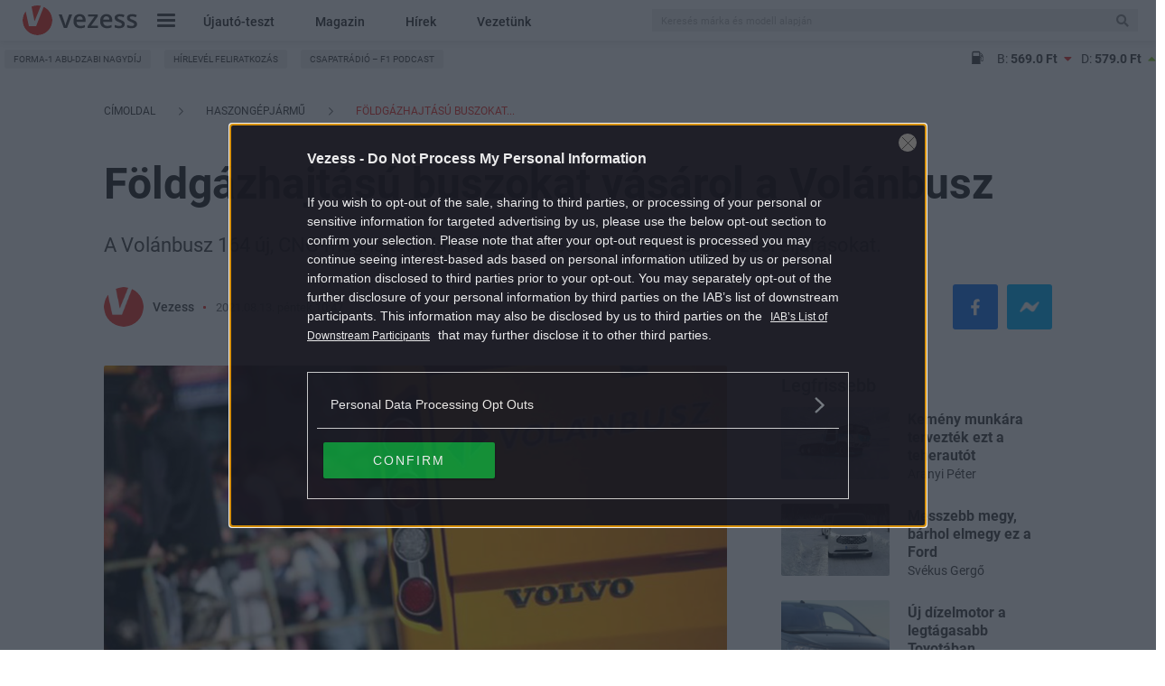

--- FILE ---
content_type: text/html; charset=utf-8
request_url: https://www.google.com/recaptcha/api2/aframe
body_size: 182
content:
<!DOCTYPE HTML><html><head><meta http-equiv="content-type" content="text/html; charset=UTF-8"></head><body><script nonce="p4_bap2hqJIcGCJ849tV1Q">/** Anti-fraud and anti-abuse applications only. See google.com/recaptcha */ try{var clients={'sodar':'https://pagead2.googlesyndication.com/pagead/sodar?'};window.addEventListener("message",function(a){try{if(a.source===window.parent){var b=JSON.parse(a.data);var c=clients[b['id']];if(c){var d=document.createElement('img');d.src=c+b['params']+'&rc='+(localStorage.getItem("rc::a")?sessionStorage.getItem("rc::b"):"");window.document.body.appendChild(d);sessionStorage.setItem("rc::e",parseInt(sessionStorage.getItem("rc::e")||0)+1);localStorage.setItem("rc::h",'1764934124381');}}}catch(b){}});window.parent.postMessage("_grecaptcha_ready", "*");}catch(b){}</script></body></html>

--- FILE ---
content_type: text/css
request_url: https://www.vezess.hu/app/plugins/vezess-article-component-widgets/assets/css/vezess-article-component-widgets.css?ver=1764070603
body_size: 2092
content:
.dataTable.listTable{background-color:#fbfbfb;border:1px solid #e8e8e8;font-family:Roboto;font-size:16px;line-height:20px;margin-bottom:30px;width:100%}.dataTable.listTable .subtitle th{color:#878787;font-family:FranklinGothicURW-Boo,Roboto;font-size:17px;font-weight:400;line-height:1;margin-top:2px;padding:0 10px 8px}.dataTable.listTable .head th{color:#f1332b;font-family:FranklinGothicURW-Dem,Roboto;font-size:20px;font-weight:700;padding:10px}.dataTable.listTable td{padding:10px;vertical-align:top}.dataTable.listTable td:nth-child(2n){color:#333;margin-left:1px;margin-top:11px}.dataTable.listTable td:nth-child(2n) span .dataTable.listTable td:nth-child(2n) a{font-weight:400}.dataTable.listTable td:nth-child(2n+1) a,.dataTable.listTable td:nth-child(2n+1) span{font-weight:700}.dataTable.listTable .leiras p{line-height:20px;margin-top:5px}.dataTable.listTable td:nth-child(2n+1){color:#000;font-weight:700;min-width:120px}.dataTable.listTable tr:last-child td{padding-bottom:14px}.dataTable.listTable a{color:inherit;text-decoration:none}.dataTable.listTable a:hover{text-decoration:underline}.old-pros-cons-table{background-color:#fbfbfb!important;border:1px solid #e8e8e8!important;width:100%!important;border-collapse:collapse!important;margin-bottom:30px}.old-pros-cons-table tbody{border:none;display:block;float:left}.old-pros-cons-table td,.old-pros-cons-table tr{display:block!important;width:299px;float:left;overflow:hidden}.old-pros-cons-table tr{border:none;background:0 0!important}.old-pros-cons-table td{border:none!important;margin-top:10px}.old-pros-cons-table img{display:none!important}.old-pros-cons-table tr:first-child:after{content:"Mellette - Ellene"}.old-pros-cons-table tr:first-child{clear:both;width:90%;color:#f1332b;font-weight:700;font-size:20px;font-family:FranklinGothicURW-Dem,arial;padding:9px 10px 10px;line-height:1.4}.old-pros-cons-table tr td:first-child{background-image:url(../images/sprite_mellette_ellene.png);background-position:-133px -1px;width:132px!important;height:132px!important;float:none;position:relative;left:84px}.old-pros-cons-table tr td:first-child+td,.old-pros-cons-table tr td:nth-child(2){padding:14px 10px 26px}.old-pros-cons-table tr:first-child+tr+tr td:first-child,.old-pros-cons-table tr:nth-child(3) td:first-child{background-position:-133px -153px}.old-pros-cons-table ul{display:block;float:left}.old-pros-cons-table li{padding-left:14px;background-image:url(../images/nyilacska.png);background-repeat:no-repeat;background-position:0 5px;line-height:1.4;display:block;clear:left;float:left}.old-pros-cons-table font{color:#222}.old-pros-cons-table tr td div{margin:0!important;display:none}@media only screen and (max-width:999px){.old-pros-cons-table tr{position:relative!important;margin:0 13px;max-width:267px;clear:both}.old-pros-cons-table tr:first-child{width:80%;padding-left:0;padding-right:0;padding-bottom:0}.old-pros-cons-table tr:nth-child(3){border-top:3px solid #dfdfdf}.old-pros-cons-table tr td:first-child{width:68px!important;background-position:-4px 0;height:68px!important;float:left;margin:18px 7px 0 6px}.old-pros-cons-table tr:nth-child(2) td:nth-child(2){padding-bottom:11px;padding-top:11px}.old-pros-cons-table tr td:nth-child(2){float:left}.old-pros-cons-table tr:first-child+tr+tr td:first-child,.old-pros-cons-table tr:nth-child(3) td:first-child{background-position:-4px -76px}}.dashicons-align-center::before{display:block;content:"";background:url(../images/Vezess_WP_Article_Borders.png);height:20px;width:20px}.technical-data-sheet{padding:10px;overflow:hidden;font-family:Roboto;font-size:14px;border:1px solid #e8e8e8;background-color:#fbfbfb;margin:0 20px 20px 0;line-height:1.4;width:100%}.technical-data-sheet table{background:0 0;border:none;margin:5px 0 0;width:100%}.technical-data-sheet td{padding:4px 0;line-height:17px}.technical-data-sheet td:nth-child(1){text-align:left;font-weight:700}.technical-data-sheet td:nth-child(2){text-align:right}.technical-data-sheet h3{margin:0}.technical-data-sheet .title{font-size:20px;color:#f1332b;font-weight:700;font-family:FranklinGothicURW-Dem,Roboto;line-height:1.2}.technical-data-sheet .modell{color:#878787;font-size:17px;font-weight:400;line-height:1;display:block;text-decoration:none;font-family:FranklinGothicURW-Boo,Roboto;margin-bottom:5px}.article-content .article-body .technical-data-sheet img{margin:0}.article-table{background-color:#fbfbfb;border:1px solid #e8e8e8;font-family:Roboto;font-size:17px;line-height:21px;margin-bottom:30px;width:100%}.article-table .subtitle th{color:#878787;font-family:FranklinGothicURW-Boo,Roboto;font-size:17px;font-weight:400;line-height:1;margin-top:2px;padding:0 10px 8px}.article-table .head th{color:#f1332b;font-family:FranklinGothicURW-Dem,Roboto;font-size:20px;font-weight:700;padding:10px}.article-table td{padding:6px 10px;vertical-align:top}.article-table td:nth-child(2n) span .article-table td:nth-child(2n) a{font-weight:400}.article-table td:nth-child(2n+1) a,.article-table td:nth-child(2n+1) span{font-weight:700}.article-table .leiras p{line-height:20px;margin-top:5px}.article-table a{color:inherit;text-decoration:none}.article-table a:hover{text-decoration:underline}.proscons-table{font-size:17px}.proscons-table li{list-style-image:url(../images/article_table_bullet.png);margin-left:43px;line-height:1.4}.proscons-table td{width:50%;padding:0;background:0 0}.proscons-table ul{padding:10px;margin-bottom:5px}.proscons-table .icon{display:block!important;height:132px;width:132px;margin:10px auto}.proscons-table .pros .icon{background:url(../images/sprite_proscons.png) -133px 0}.proscons-table .cons .icon{background:url(../images/sprite_proscons.png) -133px -154px}@media screen and (max-width:720px){.proscons-table,.proscons-table tbody,.proscons-table td,.proscons-table tr,.proscons-table ul{display:block}.proscons-table td{clear:both;width:90%;margin:auto}.proscons-table td:first-child{border-bottom:2px solid #DFDFDF}.proscons-table .icon{width:68px;height:68px}.proscons-table .pros .icon{background-position:-4px 0}.proscons-table .cons .icon{background-position:-4px -77px}}.article-brief-table td:nth-child(2n+1){font-weight:700;min-width:120px}.article-brief-table tr:last-child td{padding-bottom:14px}.article-brief-table td:nth-child(2n){color:#333;margin-left:1px;margin-top:11px}.article_box_border,.article_box_border_left,.article_box_border_right{background-color:#eee;margin-bottom:40px;padding:25px 15px 20px}.article_box_border_left,.article_box_border_right{width:48%}.article_box_border_left{float:left;margin-right:10px}.article_box_border_right{float:right;margin-left:10px}.article_box_border .article_solidheader h2,.article_box_border .article_solidheader h3,.article_box_border_left .article_solidheader h2,.article_box_border_left .article_solidheader h3,.article_box_border_right .article_solidheader h2,.article_box_border_right .article_solidheader h3{margin:0 0 15px;padding:0;background:0 0;color:#000;font-weight:700;line-height:1.4}.article_box_border .article_solidheader h2,.article_box_border_left .article_solidheader h2,.article_box_border_right .article_solidheader h2{font-size:22px}.article_box_border .article_solidheader h3,.article_box_border_left .article_solidheader h3,.article_box_border_right .article_solidheader h3{font-size:18px}.article_box_left{width:50%;float:left}.article_box_right{width:50%;float:right}.article_box_right .kepalairas{display:none}.beforeAfterSlider,.layerSlider{position:relative;width:100%;cursor:ew-resize;margin:30px 0}.beforeAfterSlider.portrait,.layerSlider.portrait{max-width:380px;margin:0 auto}.beforeAfterSlider.portrait,.layerSlider .baseImage{position:relative}.beforeAfterSlider .baseImage>img,.layerSlider .baseImage>img{width:100%;opacity:0;margin:0}.beforeAfterSlider .layer,.layerSlider .layer{width:50%;overflow:hidden;border-right:2px solid #000;position:absolute;bottom:0;left:0;opacity:0}.cikk-content .cikk-body .beforeAfterSlider img,.cikk-content .cikk-body .layerSlider img{margin:0}.beforeAfterSlider .layer img,.layerSlider .layer img{width:0;max-width:none!important;margin:0}.beforeAfterSlider .indicator,.layerSlider .indicator{position:absolute;border-radius:5px;background:#dfdfdf;opacity:.5;padding:5px}


--- FILE ---
content_type: text/css
request_url: https://www.vezess.hu/app/plugins/vezess-articlelist-component-widgets/assets/css/vezess-articlelist-component-widgets.css?ver=1764070603
body_size: 3385
content:
.articlelist-bigimage{position:relative;line-height:1.4;background-color:#fff;border:1px solid #E8E8E8}.articlelist-bigimage a{text-decoration:none;font-size:inherit;color:inherit;display:block;overflow:hidden}#content .articlelist-bigimage .header{padding:7px 0 6px 21px;margin:0 0 2px;background-color:#fbfbfb;font-family:FranklinGothicURW-Boo,Roboto;border-bottom:1px solid #a3a2a2;color:#5e5e5e;font-size:32px;font-weight:400}.articlelist-bigimage .gradiensBottom{height:29px;border-top:1px solid #A3A2A2;background:#FBFBFB;background:-moz-linear-gradient(top,#FBFBFB 0,#FBFBFB 5%,#DDD 5%,#FEFEFE 51%,#FBFBFB 51%,#FBFBFB 96%,#E8E8E8 96%);background:-webkit-gradient(linear,left top,left bottom,color-stop(0,#FBFBFB),color-stop(5%,#FBFBFB),color-stop(5%,#DDD),color-stop(51%,#FEFEFE),color-stop(51%,#FBFBFB),color-stop(96%,#FBFBFB),color-stop(96%,#E8E8E8));background:-o-linear-gradient(top,#FBFBFB 0,#FBFBFB 5%,#DDD 5%,#FEFEFE 51%,#FBFBFB 51%,#FBFBFB 96%,#E8E8E8 96%);background:-ms-linear-gradient(top,#FBFBFB 0,#FBFBFB 5%,#DDD 5%,#FEFEFE 51%,#FBFBFB 51%,#FBFBFB 96%,#E8E8E8 96%);filter:progid:DXImageTransform.Microsoft.gradient(startColorstr='#fbfbfb', endColorstr='#e8e8e8', GradientType=0);margin:1px 0 0}.articlelist-bigimage .item{margin:0;position:relative}.articlelist-bigimage .item span{display:block;overflow:hidden;float:left;clear:both;bottom:0}.articlelist-bigimage .overlay{background-color:rgba(0,0,0,.38);bottom:0;color:#FFF;display:block;font-size:15px;position:absolute;text-decoration:none;white-space:normal;width:100%}.articlelist-bigimage .cim{display:block;font-size:20px;padding:5% 5% 1%;line-height:20px}.articlelist-bigimage .leiras{position:relative;font-family:Roboto;padding:0 5% 5%}@media (max-width:659px){.articlelist-bigimage span .leiras{display:none}.articlelist-bigimage .cim{padding-bottom:5%}}@media (min-width:660px){.articlelist-bigimage span .leiras{padding-bottom:25px}.articlelist-bigimage .cim{padding-top:25px}}#expertContainer .expertBox{margin-bottom:15px;padding-bottom:15px}#expertContainer .expertBox .imageContainer{float:left;margin-right:10px}#expertContainer .expertBox .articleTitle{display:block;margin:0 0 14px}#expertContainer .expertBox .articleTitle a{text-decoration:none}.articlelist-topthemes{line-height:1.4;color:#222;display:block;max-width:300px;min-width:0;width:auto;clear:both;margin-left:0}.articlelist-topthemes .toptemakBelso{position:relative}.articlelist-topthemes .title{font-size:20px;margin-top:-6px;margin-left:12px;display:block;color:#5e5e5e}.articlelist-topthemes .item{width:100%;font-size:15px;padding:0 0 0 18px;margin:0 0 1px;background-image:url(../images/nyilacska.png);background-repeat:no-repeat;background-position:0 4px;display:inline-block}.articlelist-topthemes a{text-decoration:none;font-size:inherit;color:inherit;line-height:1.4}@media only screen and (max-width:999px){.articlelist-topthemes .item{display:block;max-width:100%;clear:both}.articlelist-topthemes{max-width:none}}.vezess_slider{border:1px solid #E8E8E8}.vezess_slider .header a{font:inherit;text-decoration:none;color:inherit}.vezess_slider .sliderContainer{position:relative;background-color:#FFF;padding:2px 0 1px}.vezess_slider .content,.vezess_slider .window{height:350px}.vezess_slider .item{float:left;display:block}.vezess_slider .item a{width:205px;display:block;position:relative;margin:0 20px 0 0;text-decoration:none;overflow:hidden}.vezess_slider .image{display:block;width:205px;height:350px}.vezess_slider .imageCroppolt{display:block}.vezess_slider .slider_pager{position:absolute;background-color:#cbcbcb;background-color:rgba(203,203,203,.75);filter:alpha(opacity=75);top:2px;height:350px;width:30px;display:none}.vezess_slider .gradiensBottom,.vezess_slider .vekony{filter:progid:DXImageTransform.Microsoft.gradient(startColorstr='#fbfbfb', endColorstr='#e8e8e8', GradientType=0)}.vezess_slider:hover .slider_pager{display:block}.vezess_slider .back{background-position:6px 50%}.vezess_slider .forward{background-position:-15px 50%}.vezess_slider .gradiensBottom{height:29px;border-top:1px solid #A3A2A2;background:#FBFBFB;background:-moz-linear-gradient(top,#FBFBFB 0,#FBFBFB 5%,#DDD 5%,#FEFEFE 51%,#FBFBFB 51%,#FBFBFB 96%,#E8E8E8 96%);background:-webkit-gradient(linear,left top,left bottom,color-stop(0,#FBFBFB),color-stop(5%,#FBFBFB),color-stop(5%,#DDD),color-stop(51%,#FEFEFE),color-stop(51%,#FBFBFB),color-stop(96%,#FBFBFB),color-stop(96%,#E8E8E8));background:-o-linear-gradient(top,#FBFBFB 0,#FBFBFB 5%,#DDD 5%,#FEFEFE 51%,#FBFBFB 51%,#FBFBFB 96%,#E8E8E8 96%);background:-ms-linear-gradient(top,#FBFBFB 0,#FBFBFB 5%,#DDD 5%,#FEFEFE 51%,#FBFBFB 51%,#FBFBFB 96%,#E8E8E8 96%);margin:1px 0 0}.vezess_slider .ratings{height:66px;width:66px;position:absolute;top:11px;left:15px;text-align:center}.ie8 .ratings svg,.vezess_slider .ratings span{display:none}.vezess_slider .ie8 .ratings span{display:block;background:url(../images/ratingspreview.png) no-repeat;font:700 18px Arial;height:66px;line-height:66px}.vezess_slider .vekony{height:20px;background:#fbfbfb;background:-moz-linear-gradient(top,#fbfbfb 0,#fbfbfb 5%,#ddd 5%,#fefefe 81%,#fbfbfb 96%,#e8e8e8 96%);background:-webkit-gradient(linear,left top,left bottom,color-stop(0,#fbfbfb),color-stop(5%,#fbfbfb),color-stop(5%,#ddd),color-stop(81%,#fefefe),color-stop(96%,#fbfbfb),color-stop(96%,#e8e8e8));background:-webkit-linear-gradient(top,#fbfbfb 0,#fbfbfb 5%,#ddd 5%,#fefefe 81%,#fbfbfb 96%,#e8e8e8 96%);background:-o-linear-gradient(top,#fbfbfb 0,#fbfbfb 5%,#ddd 5%,#fefefe 81%,#fbfbfb 96%,#e8e8e8 96%);background:-ms-linear-gradient(top,#fbfbfb 0,#fbfbfb 5%,#ddd 5%,#fefefe 81%,#fbfbfb 96%,#e8e8e8 96%);background:linear-gradient(to bottom,#fbfbfb 0,#fbfbfb 5%,#ddd 5%,#fefefe 81%,#fbfbfb 96%,#e8e8e8 96%)}.vezess_slider .overlay{position:absolute;color:#FFF;background-color:transparent;filter:alpha(opacity=65);bottom:0;width:100%;height:100%;transition:background .4s}.vezess_slider .overlay:hover{background-color:rgba(0,0,0,.48)}.overlay-inner{position:absolute;bottom:0}.vezess_slider .cim{font-size:20px;display:block;padding:10px 10px 21px;text-shadow:1px 2px 3px #000}.vezess_slider .leiras{font-family:arial;max-height:0;padding:0 1%;margin-bottom:5%;overflow:hidden;display:block;top:auto;bottom:0;color:#fff;-moz-transition:max-height .4s linear;-ms-transition:max-height .4s linear;-webkit-transition:max-height .4s linear;transition:max-height .4s linear;text-shadow:0 5px 10px #000;font-size:17px;line-height:18px;text-align:center}.articlelist_slider .imgTitle .cim,.articlelist_slider .leiras{font-family:FranklinGothicURW-Dem,Roboto;text-shadow:0 5px 10px #000;text-align:center}.articlelist_slider .leiras,.vezess_slider .overlay:hover .leiras{-moz-transition:max-height .4s linear;-ms-transition:max-height .4s linear;-webkit-transition:max-height .4s linear}.vezess_slider .overlay:hover .leiras{display:block;max-height:200px;transition:max-height .4s linear}@media only screen and (max-width:800px){.vezess_slider:hover .slider_pager{display:none}}.articlelist_slider{background:#E9E9E9;position:relative;max-height:366px!important;overflow-y:hidden}.articlelist_slider .window{width:100%;overflow:hidden}.articlelist_slider .content{width:999999px;margin:0;white-space:nowrap}.articlelist_slider .item{position:relative;overflow:hidden;vertical-align:middle}.articlelist_slider .item img{vertical-align:top;max-height:366px}.articlelist_slider .itemContent{display:block;position:relative;margin:0}.articlelist_slider .slider_pager{position:absolute;height:100%;width:20px;background-color:#cbcbcb;background-color:rgba(203,203,203,.75);filter:alpha(opacity=75);display:none}.articlelist_slider:hover .slider_pager{display:block}.articlelist_slider .back{background-position:3px 50%}.articlelist_slider .forward{right:0;background-position:-22px 50%}.cikk_slider .slider_pager{-moz-user-select:none;background-color:#cbcbcb;background-image:url(/app/themes/vezess/images/slider_pager.png);background-repeat:no-repeat;color:red;cursor:pointer;top:0}.articlelist_slider a{text-decoration:none}.articlelist_slider .imgTitle{display:block;font-size:15px;color:#FFF;text-decoration:none;position:absolute;bottom:0;width:100%;white-space:normal}.articlelist_slider .bg{position:absolute;top:0;left:0;width:100%;height:100%;background:#000;opacity:0;-moz-transition:opacity .4s linear;-ms-transition:opacity .4s linear;-webkit-transition:opacity .4s linear;transition:opacity .4s linear}.articlelist_slider .leiras{max-height:0;padding:0 1%;margin-bottom:5%;overflow:hidden;display:block;top:auto;bottom:0;color:#fff;transition:max-height .4s linear;font-size:17px;line-height:20px}.articlelist_slider a:hover .leiras{max-height:200px;-moz-transition:max-height .4s linear;-ms-transition:max-height .4s linear;-webkit-transition:max-height .4s linear;transition:max-height .4s linear}.articlelist_slider .imgTitle .cim{font-size:30px;line-height:30px;display:block;padding:2%}.articlelist_slider a:hover .bg{opacity:.38;-moz-transition:opacity .4s linear;-ms-transition:opacity .4s linear;-webkit-transition:opacity .4s linear;transition:opacity .4s linear}.articlelist_slider .hide{opacity:0;filter:alpha(opacity=0)}.articlelist_slider .galleryTitleLink{display:inline-block;padding:0 10px 10px;color:#fff}@media only screen and (max-width:1281px){.articlelist_slider{height:270px}}@media only screen and (max-width:1121px){.articlelist_slider{height:237px}}@media only screen and (max-width:1025px){.articlelist_slider{height:216px}}@media only screen and (max-width:881px){.articlelist_slider{height:186px}}@media only screen and (max-width:721px){.articlelist_slider{height:216px}}@media only screen and (max-width:641px){.articlelist_slider{height:192px}}@media only screen and (max-width:521px){.articlelist_slider{height:156px}}@media only screen and (max-width:361px){.articlelist_slider{height:105px}}@media only screen and (max-width:999px){.articlelist_slider .imgTitle .cim{font-size:26px}.articlelist_slider .leiras{font-size:12px}}.article-list-news a{text-decoration:none;font-size:inherit;display:block;overflow:hidden;color:inherit}.article-list-news .title{font-size:37px;margin:0;display:block}.article-list-news .title.header_with_sqrt_root{margin-bottom:20px}.article-list-news .item{font-size:15px;margin-bottom:10px}.article-list-news .item.pull-left{clear:left}.article-list-news .item.pull-right{clear:right}.article-list-news .hirCim{font-size:20px;display:block;margin:0 0 14px}.article-list-news .kepEsFacebookContainer{overflow:hidden;position:relative;display:block;float:left;margin:2px 13px 10px 0}.article-list-news .hozzaszolasEsLikeContainer,.article-list-news .hozzaszolasEsLikeContainer a,.article-list-news .hozzaszolasEsLikeContainer span{display:block;float:left;cursor:pointer}.article-list-news .hozzaszolasEsLikeContainer a::-moz-focus-inner,.article-list-news .hozzaszolasEsLikeContainer span::-moz-focus-inner,.article-list-news .hozzaszolasEsLikeContainer::-moz-focus-inner{padding:0;border:0}.article-list-news .kepEsFacebookContainer .hozzaszolasEsLikeContainer{position:absolute;bottom:0;right:0;width:auto;margin:0}.article-list-news .hozzaszolasEsLikeContainer{background-color:rgba(255,255,255,.6);filter:alpha(opacity=60);padding:0;font-size:10px;line-height:1;width:100%;margin:-10px 0 6px}.article-list-news .commentCount,.article-list-news .hotCikk,.article-list-news .likeCount,.article-list-news .separator{background-image:url(/data/images/redesign2013/sprite_hozzaszolas.png);background-repeat:no-repeat}.article-list-news .hotCikk{width:19px;height:16px;margin:4px 0 0 3px;background-position:2px -17px}.article-list-news .separator{height:16px;width:1px;margin:4px 0 0;background-position:-6px -34px}.article-list-news .likeCount{margin:4px 0 0 4px;line-height:1.6;padding:0 3px 0 16px;background-position:0 -1px}.article-list-news .commentCount{line-height:1.6;margin:4px 3px 0 2px;padding:0 0 0 18px;background-position:1px -48px}.article-list-news .leiras{line-height:1.2}.article-list-news .nagyKep .leiras{line-height:1.2;display:block}.article-list-news .nagyKep .hirCim{clear:both}.article-list-news .image{width:100%;display:block}.article-list-news .nagyKep img{width:300px}.article-list-news .kisKep img{width:140px}.article-list-news .nincsKep img{display:none}@media only screen and (max-width:999px){.article-list-news,.article-list-news .nagyKep .kepEsFacebookContainer,.article-list-news .nagyKep img{width:100%}.article-list-news .item{max-width:100%;width:100%;position:relative;overflow:hidden;margin-left:0}}@media only screen and (min-width:1000px){.articleSideBar .article-list-news .item.col-lg-6,.rightcol .article-list-news .item.col-lg-6{width:100%}}.article-list-infinite-scroll{margin:0}.article-list-infinite-scroll img{width:100%}.article-list-infinite-scroll a{color:inherit;display:block;font-size:inherit;text-decoration:none}.article-list-infinite-scroll .item{font-size:15px;line-height:1}.article-list-infinite-scroll .hirCim{font-size:20px;display:block;margin:0 0 14px}.article-list-infinite-scroll .kepEsFacebookContainer{overflow:hidden;position:relative;display:block;margin:2px 0 10px}.article-list-infinite-scroll .hozzaszolasEsLikeContainer,.article-list-infinite-scroll .hozzaszolasEsLikeContainer a,.article-list-infinite-scroll .hozzaszolasEsLikeContainer span{display:block;float:left;cursor:pointer}.article-list-infinite-scroll .hozzaszolasEsLikeContainer a::-moz-focus-inner,.article-list-infinite-scroll .hozzaszolasEsLikeContainer span::-moz-focus-inner,.article-list-infinite-scroll .hozzaszolasEsLikeContainer::-moz-focus-inner{padding:0;border:0}.article-list-infinite-scroll .kepEsFacebookContainer .hozzaszolasEsLikeContainer{position:absolute;bottom:0;right:0;width:auto;margin:0}.article-list-infinite-scroll .hozzaszolasEsLikeContainer{background-color:#fff;background-color:rgba(255,255,255,.6);filter:alpha(opacity=60);padding:0;font-size:10px;line-height:1;width:100%;margin:-10px 0 6px}.article-list-infinite-scroll .commentCount,.article-list-infinite-scroll .hotCikk,.article-list-infinite-scroll .likeCount,.article-list-infinite-scroll .separator{background-image:url(../images/sprite_hozzaszolas.png);background-repeat:no-repeat}.article-list-infinite-scroll .hotCikk{width:19px;height:16px;margin:4px 0 0 3px;background-position:2px -17px}.article-list-infinite-scroll .separator{height:16px;width:1px;margin:4px 0 0;background-position:-6px -34px}.article-list-infinite-scroll .likeCount{margin:4px 0 0 4px;line-height:1.6;padding:0 3px 0 16px;background-position:0 -1px}.article-list-infinite-scroll .commentCount{line-height:1.6;margin:4px 3px 0 2px;padding:0 0 0 18px;background-position:1px -48px}.article-list-infinite-scroll .leiras{line-height:1.2}.article-list-infinite-scroll .nagyKep .leiras{line-height:1.2;display:block;float:left}.article-list-infinite-scroll .nagyKep .hirCim{float:left;clear:both}.article-list-infinite-scroll .image{width:100%;display:block}.article-list-infinite-scroll .nagyKep img{width:300px}.article-list-infinite-scroll .kisKep img{width:140px}.article-list-infinite-scroll .nincsKep img{display:none}.article-list-infinite-scroll .more a{color:#000;display:block;width:300px;text-align:center;height:35px;line-height:35px;background:#f9f9f9;border:1px solid #e8e8e8;text-decoration:none;font-size:18px;margin:38px auto}@media only screen and (min-width:1000px){.article-list-infinite-scroll .item:nth-child(3n+1){clear:left}.article-list-infinite-scroll .item:nth-child(3n){float:right}}@media only screen and (max-width:999px){.article-list-infinite-scroll,.article-list-infinite-scroll .nagyKep .kepEsFacebookContainer,.article-list-infinite-scroll .nagyKep img{width:100%}.article-list-infinite-scroll .item:nth-child(2n+1){clear:left}}@media only screen and (min-width:480px) and (max-width:999px){.article-list-infinite-scroll .item.col-md-6{width:50%}}

--- FILE ---
content_type: text/css
request_url: https://www.vezess.hu/app/themes/vezess/dist/css/article-page-desktop-rest.css?ver=1764070603
body_size: 9101
content:
.blurry{filter:blur(15px)}.a-authorName{display:inline-block;font-size:14px;font-size:1.4rem;line-height:20px}.a-authorName:after{position:relative;display:inline-block;width:5px;height:inherit;margin-left:1px;content:","}.a-authorName:last-of-type:after{display:none}.-listPage .a-authorName{font-weight:500}.o-widget .a-authorName{margin:10px 0 6px 0}@media(min-width: 768px){.-widgetViewOnImage .a-authorName{color:#fff}}.-widgetViewBesideImage .a-authorName{margin-top:0}.a-source{margin:40px 0 7px 0;color:#6d6d6d;font-size:14px;font-size:1.4rem;line-height:16px}.a-source__label{color:#000}.a-source+.m-tags{margin-top:0}@media(min-width: 992px){.a-source{font-size:16px;font-size:1.6rem;line-height:19px}}.a-separator{margin:0 6px;font-weight:700}.a-btn{position:relative;display:block;padding:10px;background:#464646;color:#fff;border:none;font-size:16px;font-size:1.6rem;border-radius:2px;text-align:center;clear:both;cursor:pointer;transition:all 250ms ease}.a-btn.-inverseColor{margin-right:10px;margin-left:10px;background:#fff;color:#464646;border:1px solid #dcdcdc;font-weight:700}.a-btn.-inverseColor:hover{background:#fff;color:#464646}.a-btn:hover{background:#6d6d6d;color:#fff}.-frontPageFirstView .a-btn{width:166px;height:50px;margin-right:auto;margin-left:auto;padding:0;background-color:#fff;border-radius:0;line-height:50px;box-shadow:0px 0px 20px rgba(0,0,0,.1)}.-frontPageFirstView .a-btn span{color:#f1332b;font-size:1.8rem;font-weight:700;letter-spacing:.05em;text-transform:uppercase}.a-btn.-btnMoreContent{width:250px;height:46px;margin:0 auto 30px auto;top:32px;font-size:20px;font-size:2rem;line-height:26px}.a-btn.-btnMoreList{width:200px;margin:50px auto 110px}.a-btn.-btn404{margin:30px auto 0 auto}.a-btn.-btnCircle{width:46px;height:46px;margin:50px auto 110px auto;border:3px solid #464646;background:#fff;color:#464646;font-size:20px;font-size:2rem;line-height:22px;border-radius:46px;transition:all .5s}.a-btn.-btnCircle:hover{background:#dcdcdc;color:#464646}.articleGalleryContainer{margin:30px 0}.articleGalleryContainer a{position:relative;display:block;width:100%}.articleGalleryContainer a img{display:block;width:100%;margin:0}.articleGalleryContainer a span{position:absolute;display:none;width:100px;height:100px;left:50%;top:50%;margin-left:-50px;margin-top:-50px;padding-top:30px;border-radius:50px;background:rgba(0,0,0,.5);z-index:90;text-align:center;vertical-align:middle;color:#fff;font-size:40px}.articleGalleryContainer a:hover span{display:block;background:rgba(0,0,0,.75)}.articleGalleryContainer>h3{position:relative;margin:-5px 0 0 0;padding:10px 10px 10px 10px;background:#fff;border:1px solid #dcdcdc;color:#6d6d6d;font-size:15px;font-size:1.5rem;font-weight:400;line-height:20px;text-align:left;z-index:10}.articleGalleryContainer>.wp-caption-text{background:#f8f8f8;border:1px solid #d8d8d8;padding:10px;margin:0;border-top:0;color:#777;font-size:14px;font-size:1.4rem;text-align:center}.articleGalleryCanvas{position:fixed;display:block;width:100%;height:100%;left:0;top:0;background:#000;z-index:100000}.articleGalleryCanvas .articleGalleryPager{position:absolute;display:block;width:108px;height:100%;left:0;top:0}.articleGalleryCanvas .articleGalleryPager.right{right:0;left:auto}.articleGalleryCanvas .articleGalleryPager span{position:absolute;display:block;width:64px;height:64px;margin:-32px 0 0 -32px;padding-top:16px;top:50%;left:50%;background:rgba(35,35,35,.5);color:#fff;font-size:40px;font-size:4rem;border-radius:34px;font-weight:400;text-align:center}.articleGalleryCanvas .articleGalleryScreenContainer{position:relative;width:100%;height:100%;margin:0 auto}.articleGalleryCanvas .articleGalleryScreen{position:relative;display:block;width:100%;height:100%;overflow:hidden}.articleGalleryCanvas .articleGalleryScreen .galleryItem{height:100%;background:center center no-repeat;float:left;position:relative;visibility:hidden}.articleGalleryCanvas .articleGalleryScreen .galleryItem>div{position:absolute;top:0;left:0}.articleGalleryCanvas .articleGalleryScreen .galleryItem>div:nth-of-type(1){background:linear-gradient(to bottom, rgba(0, 0, 0, 0.25) 0%, rgba(255, 255, 255, 0) 10%);width:100%;height:100%}.articleGalleryCanvas .articleGalleryScreen .galleryItem>div:nth-of-type(2){background:linear-gradient(to bottom, rgba(255, 255, 255, 0) 86%, rgba(0, 0, 0, 0.25) 100%);width:100%;height:100%}.articleGalleryCanvas .articleGalleryScreen .itemContainer{width:1000000px;height:100%;position:relative;transition:transform 300ms ease-in-out}.articleGalleryCanvas .articleGalleryScreen .articleGalleryMetaContainer{width:80%;position:absolute;z-index:100000;bottom:20px;margin:0 10%}.articleGalleryCanvas .articleGalleryScreen .articleGalleryMetaContainer .articleGalleryProgressBarContainer .articleGalleryProgressState{display:none;width:50px;float:left;color:#fff;font-size:12px;text-align:center}.articleGalleryCanvas .articleGalleryScreen .articleGalleryMetaContainer .articleGalleryProgressBarContainer h3{font-size:18px;line-height:24px;color:#fff;margin:0;text-shadow:1px 1px #000;margin-top:10px}.articleGalleryCanvas .articleGalleryScreen .articleGalleryMetaContainer .articleGalleryProgressBarContainer .thumbContainer{display:none;position:absolute;border:2px solid #232323}.articleGalleryCanvas .articleGalleryScreen .articleGalleryMetaContainer .articleGalleryProgressBarContainer .thumbContainer span{position:absolute;bottom:0;left:50%;margin-left:-25px;background:rgba(0,0,0,.7);color:#f1332b;font-size:10px;text-align:center;width:50px;padding:5px}.articleGalleryCanvas .articleGalleryScreen .articleGalleryMetaContainer .articleGalleryProgressBarContainer .thumb{max-width:140px}.articleGalleryCanvas .articleGalleryScreen .articleGalleryMetaContainer .articleGalleryProgressBarContainer .articleGalleryProgressBarHalo{display:none;padding:5px 0;position:relative;float:left;width:100%;width:calc(100% - 50px);top:7px}.articleGalleryCanvas .articleGalleryScreen .articleGalleryMetaContainer .articleGalleryProgressBarContainer .articleGalleryProgressBarHalo .articleGalleryProgressBar{height:3px;background:#fff;width:100%;position:relative}.articleGalleryCanvas .articleGalleryScreen .articleGalleryMetaContainer .articleGalleryProgressBarContainer .articleGalleryProgressBarHalo .articleGalleryProgressBar>span{display:block;width:0;height:3px}.articleGalleryCanvas .articleGalleryScreen .articleGalleryMetaContainer .articleGalleryProgressBarContainer .articleGalleryProgressBarHalo .articleGalleryProgressBar>span:nth-of-type(1){background:#c8c8c8}.articleGalleryCanvas .articleGalleryScreen .articleGalleryMetaContainer .articleGalleryProgressBarContainer .articleGalleryProgressBarHalo .articleGalleryProgressBar>span:nth-of-type(2){background:#f1332b;position:absolute;top:0;left:0;transition:width 300ms ease-in-out}.articleGalleryCanvas .articleGalleryScreen .articleGalleryMetaContainer .articleGalleryProgressBarContainer .articleGalleryProgressBarHalo .articleGalleryProgressBar>span:nth-of-type(3){background:#f1332b;height:8px;width:12px;position:absolute;left:-6px;top:-3px;transition:left 300ms ease-in-out}.articleGalleryCanvas .articleGalleryTitleContainer{height:80px;padding:17px 30px 17px 30px;position:absolute;z-index:100000;width:100%;top:0}.articleGalleryCanvas .articleGalleryTitleContainer h2{display:none;margin:0;font-family:FranklinGothicURW-Dem,arial;font-size:30px;color:#fff;float:left;text-shadow:1px 1px #000}.articleGalleryCanvas .articleGalleryTitleContainer .buttons{float:right}.articleGalleryCanvas .articleGalleryTitleContainer .buttons>.fa{position:relative;display:block;float:left;top:16px;font-size:18px;color:#fff;margin-right:25px;cursor:pointer;-webkit-text-decoration:none;text-decoration:none}.articleGalleryCanvas .articleGalleryTitleContainer .buttons>.fa:hover{color:#afafaf}.articleGalleryCanvas .articleGalleryTitleContainer .buttons>.fa:last-of-type{margin-right:0}.articleGalleryCanvas .articleGalleryTitleContainer .buttons>.fa-share-alt{display:none;height:25px}.articleGalleryCanvas .articleGalleryTitleContainer .buttons>.fa-info{display:none}.articleGalleryCanvas .articleGalleryTitleContainer .socials{display:none;font-size:18px;width:35px;position:absolute;z-index:1000}.articleGalleryCanvas .articleGalleryTitleContainer .socials a{width:40px;height:40px;display:block;margin-bottom:10px;color:#fff;text-align:center;padding-top:12px}.articleGalleryCanvas .articleGalleryTitleContainer .socials a:nth-of-type(1){background-color:#3a589c}.articleGalleryCanvas .articleGalleryTitleContainer .socials a:nth-of-type(2){background-color:#53adf0}.articleGalleryCanvas .articleGalleryTitleContainer .socials a:nth-of-type(3){background-color:#de482e}.articleGalleryCanvas .articleGalleryTitleContainer .socials a:hover{-webkit-text-decoration:none;text-decoration:none;color:#afafaf}.articleGalleryCanvas .articleGalleryInfoBox{width:333px;border-left:2px solid #000;position:absolute;top:80px;right:-335px;background:#fff;height:calc(100% - 80px);overflow:hidden;padding:30px 0}.articleGalleryCanvas .articleGalleryInfoBox h3{margin:0;padding:0 27px 30px 30px;font-size:24px;color:#656565;border-bottom:1px solid #c8c8c8}.articleGalleryCanvas .articleGalleryInfoBox h3 a{color:#656565;float:right}.articleGalleryCanvas .articleGalleryInfoBox h3 span{float:left}.articleGalleryCanvas .articleGalleryInfoBox .infoImageThums{margin:30px 0 0 0;padding:30px;border-top:1px solid #c8c8c8;height:100%}.articleGalleryCanvas .articleGalleryInfoBox .infoImageThums .infoImagePosition{margin-bottom:25px}.articleGalleryCanvas .articleGalleryInfoBox .infoImageThums .infoImagePosition span{float:left;color:#656565;font-size:14px}.articleGalleryCanvas .articleGalleryInfoBox .infoImageThums .infoImagePosition span.fa-camera{font-size:18px;margin-right:25px}.articleGalleryCanvas .articleGalleryInfoBox .infoImageThums .infoImagePosition div.infoImagePositionPager{float:right}.articleGalleryCanvas .articleGalleryInfoBox .infoImageThums .infoImagePosition div.infoImagePositionPager a{color:#656565;font-size:18px;margin-left:10px;-webkit-text-decoration:none;text-decoration:none}.articleGalleryCanvas .articleGalleryInfoBox .infoImageThums .infoImageList{width:270px;overflow:hidden;position:relative;height:100%}.articleGalleryCanvas .articleGalleryInfoBox .infoImageThums .infoImageList a{display:block;float:left;margin:0 10px 10px 0;width:70px;height:70px;transition:opacity 300ms ease-in-out}.articleGalleryCanvas .articleGalleryInfoBox .infoImageThums .infoImageList a:hover{opacity:.8}.articleGalleryCanvas .articleGalleryInfoBox .infoImageThums .infoImageList img{width:100%;height:100%}.articleGalleryCanvas .articleGalleryInfoBox .infoImageThums .infoImageList .infoImageListScroll{width:800px;position:absolute;left:0;transition:left 300ms ease-in-out}.articleGalleryCanvas .articleGalleryInfoBox .infoImageThums .infoImageList .infoImageListScroll .articleGalleryThumbContainer{float:left;width:270px}.articleGalleryCanvas .articleGalleryInfoBox p{margin:0;padding:30px 30px 0 75px;position:relative}.articleGalleryCanvas .articleGalleryInfoBox p .fa{font-size:18px;color:#656565;position:absolute;left:30px;top:40px}.articleGalleryCanvas .articleGalleryInfoBox p .fa:hover{-webkit-text-decoration:none;text-decoration:none}.articleGalleryCanvas .articleGalleryInfoBox p span{font-size:14px}.articleGalleryCanvas .articleGalleryInfoBox p span:nth-of-type(2){color:#909090;font-size:12px}.articleGalleryCanvas.show-info .articleGalleryScreenContainer{width:100%}.articleGalleryCanvas.show-info .articleGalleryInfoBox{right:0}.articleGalleryCanvas.show-info .articleGalleryTitleContainer{position:static;max-width:none;margin-left:0}.articleGalleryCanvas.show-info .articleGalleryScreen{width:calc(100% - 335px);height:calc(100% - 80px)}.articleGalleryCanvas.show-info .articleGalleryScreen .itemContainer .galleryItem{background-size:contain}.articleGalleryCanvas.show-info .articleGalleryPager{height:calc(100% - 80px)}.articleGalleryCanvas.show-info .articleGalleryPager.left{left:0}.articleGalleryCanvas.show-info .articleGalleryPager.right{right:335px}@media(max-width: 992px){.articleGalleryCanvas .articleGalleryScreenContainer{width:100%}.articleGalleryCanvas .articleGalleryScreen .articleGalleryMetaContainer{margin:0 20px;width:100%}.articleGalleryCanvas .articleGalleryScreen .articleGalleryMetaContainer .articleGalleryProgressBarContainer .articleGalleryProgressBarHalo{width:calc(100% - 40px)}.articleGalleryCanvas .articleGalleryScreen .articleGalleryMetaContainer .articleGalleryProgressBarContainer h3{max-width:90%;font-size:17px}.articleGalleryCanvas .articleGalleryScreen .articleGalleryMetaContainer .articleGalleryProgressBarContainer .articleGalleryProgressState{display:none}.articleGalleryCanvas .articleGalleryScreen .articleGalleryMetaContainer .articleGalleryProgressBarContainer .articleGalleryProgressBar{width:100%;top:0}.articleGalleryCanvas .articleGalleryTitleContainer{margin-left:0;max-width:none}.articleGalleryCanvas .articleGalleryTitleContainer .buttons{padding-top:10px}.articleGalleryCanvas .articleGalleryTitleContainer .buttons .fa{font-size:18px}.articleGalleryCanvas .articleGalleryTitleContainer .buttons .fa.fa-info{display:none}.articleGalleryCanvas .articleGalleryTitleContainer h2{font-size:25px}}@media(max-width: 767px){.articleGalleryCanvas .articleGalleryScreen .articleGalleryMetaContainer .articleGalleryProgressBarContainer.landscape{display:none}.articleGalleryCanvas .articleGalleryScreen .articleGalleryMetaContainer .articleGalleryProgressBarContainer .articleGalleryProgressState{display:block;font-weight:bold;left:30px;position:fixed;top:45px;width:auto;width:initial}.articleGalleryCanvas .articleGalleryScreen .articleGalleryMetaContainer .articleGalleryProgressBarContainer .articleGalleryProgressState:before{content:"";font-family:"Font Awesome 5 Pro";margin-right:10px;margin-top:2px}.articleGalleryCanvas .articleGalleryScreen .articleGalleryMetaContainer .articleGalleryProgressBarContainer .articleGalleryProgressState:after{content:"kép";margin-left:5px}.articleGalleryCanvas .articleGalleryTitleContainer h2{display:none}.articleGalleryCanvas .articleGalleryTitleContainer .socials a{width:35px;height:35px;padding-top:9px}.articleGalleryCanvas .articleGalleryTitleContainer .buttons>.fa-share-alt{height:auto}}@media(max-width: 479px){.articleGalleryProgressBarHalo{display:none}}@media(max-width: 996px){.articleGalleryCanvas .articleGalleryScreen .galleryItem{background-size:contain}}@media(max-width: 840px){.articleGalleryCanvas .articleGalleryTitleContainer h2{top:35px}}.m-beforeAfterSlider{cursor:ew-resize;margin:30px 0;position:relative;width:100%}.m-beforeAfterSlider__baseImage>img{margin:0;opacity:0;width:100%}.m-beforeAfterSlider__baseImage-layer{border-right:2px solid #000;bottom:0;left:0;opacity:0;overflow:hidden;position:absolute;width:50%}.m-beforeAfterSlider__baseImage-layer>img{margin:0;max-width:none;width:0}.m-beforeAfterSlider__indicator{background:#dfdfdf;border-radius:5px;opacity:.5;padding:5px;position:absolute}.m-poll{margin:30px 0}.m-poll__question{position:relative;padding:20px 0;background-color:#464646;color:#f5f5f5;font-size:12px;font-size:1.2rem;font-weight:500;line-height:20px;text-align:center;text-transform:uppercase}.m-poll__item{position:relative;border:1px solid #dcdcdc;border-top:0}.m-poll__item:hover{background:#f0f0f0;cursor:pointer}.m-poll__answer{display:block;padding:20px 150px 20px 40px;color:#464646;font-size:18px;font-size:1.8rem;font-weight:700}.m-poll__percentBg{position:absolute;display:block;height:10px;bottom:0;left:0;background-color:#f1332b}.m-poll__percentTxt{position:absolute;top:50%;right:15px;margin-top:-9px;color:#000;font-size:18px;font-size:1.8rem;font-weight:500;line-height:18px}.m-poll__percentTxt.checked-nr{right:35px}.m-poll__itemNum{width:20%;background:#f5f5f5;border:none;float:left}.m-poll__itemNum:hover{background:#f1332b;color:#fff}@media(min-width: 768px){.m-poll__itemNum{width:10%}}.m-poll__answerNum{display:block;margin:0;font-size:18px;font-size:1.8rem;font-weight:700;line-height:80px;text-align:center;cursor:pointer}.m-poll__result{display:none}.m-poll__resultWrap{display:flex;padding:30px 40px;color:#000;border:1px solid #dcdcdc;border-top:0;font-size:18px;font-size:1.8rem}.m-poll__resultItem{position:relative;display:inline-block;width:50%;text-align:center}.m-poll__resultItem:first-of-type:after{position:absolute;display:block;width:1px;height:50px;top:10px;right:0;background-color:#f1332b;content:""}.m-poll__label{display:block;margin-bottom:10px;color:#8c8c8c;font-size:18px;font-size:1.8rem;font-weight:700;line-height:20px}.m-poll__importantTxt{margin-bottom:10px;color:#464646;font-size:30px;font-size:3rem;font-weight:700}.m-poll__importantTxt.average:before{position:relative;display:inline-block;width:50px;margin-right:-3px;font-size:18px;font-size:1.8rem;content:"10 /"}.m-tags{font-size:14px;font-size:1.4rem;line-height:16px}.m-tags__label{display:inline-block;margin-right:10px;color:#f1332b;float:left}.m-tags__label i{position:relative;font-size:25px;font-size:2.5rem;top:5px}.m-tags__wrapLinks{display:inline-block;width:calc(100% - 50px)}.m-tags__link{color:#6d6d6d;font-weight:400}.o-post .m-tags__link{display:inline-block;margin-right:10px;margin-bottom:10px;padding:6px 10px;font-size:10px;font-size:1rem;background:#f0f0f0;border-radius:3px;text-transform:uppercase;letter-spacing:.1em;float:left;transition:background .5s}.o-post .m-tags__link:hover{color:#6d6d6d}.o-widget .m-tags__link{display:inline-block;margin:10px 0 6px;color:#464646}.o-widget .m-tags__link:hover{color:#6d6d6d}@media(min-width: 768px){.-widgetViewOnImage .m-tags__link{color:#fff}}.body-content .m-tags,.body-content-test .m-tags{margin:0 0 20px 0}@media(min-width: 992px){.body-content .m-tags,.body-content-test .m-tags{margin:30px 0}}@media(min-width: 992px){.m-tags{font-size:14px;font-size:1.4rem;line-height:20px}}.m-socialBtns{display:block;width:100%;margin-top:0;margin-bottom:30px}.m-socialBtns__item{display:inline-block;width:97%;padding:13px 0 16px 0;background:#f5f5f5;border-radius:3px;text-align:center;cursor:pointer}.-oneBtn .m-socialBtns__item{width:100%}.-twoBtns .m-socialBtns__item{width:48.5%}.-twoBtns .m-socialBtns__item:nth-of-type(2){margin-left:3%}.m-socialBtns i{position:relative;display:inline-block;bottom:-1px;margin-right:3px;font-size:14px;font-size:1.4rem;line-height:16px}.m-socialBtns .-itemSocial{margin-right:8px}.m-socialBtns .-itemComment{margin-left:8px}.m-socialBtns__txt,.m-socialBtns__number{font-size:12px;font-size:1.2rem;line-height:15px}.m-socialBtns__number{margin-right:4px;margin-left:4px}.m-embedOwnArticle{margin:30px 0}.m-embedOwnArticle+.m-embedOwnArticle{margin-top:0}.m-embedOwnArticle__title{margin:6px 0;font-size:18px;font-size:1.8rem;line-height:22px;font-weight:700}@media(min-width: 992px){.m-embedOwnArticle__title{font-size:20px;font-size:2rem;line-height:24px}}.m-embedOwnArticle__lead{font-size:16px;font-size:1.6rem;line-height:20px}.m-embedOwnArticle__lead a{color:#464646}.m-embedOwnArticle__lead a:hover{color:inherit}.m-embedOwnArticle__imgWrap{padding-left:0}.m-embedOwnArticle__imgWrap img{margin:0}.m-list{margin-bottom:30px}.-listPage .m-list{margin-top:0 !important}@media(min-width: 1024px){.m-list.-bottomArticleList{max-width:690px}}.m-list__item{display:flex;margin-bottom:20px;border-top:none;transition:background 500ms ease}.m-list__item+.a-widgetTitle{margin-top:40px}.m-list__item:hover{background:rgba(0,0,0,0)}.m-list__item.-categoryPage.-firstArticle{display:block;margin-top:10px;margin-bottom:30px}.m-list__item.-categoryPage.-firstArticle .m-list__pctWrap{display:block;width:100%;max-width:100%}@media(min-width: 544px){.m-list__item.-categoryPage.-firstArticle .m-list__pctWrap{max-width:235px}}@media(min-width: 768px){.m-list__item.-categoryPage.-firstArticle .m-list__pctWrap{max-width:270px}}.m-list__item.-categoryPage.-firstArticle .m-list__cntWrap{display:block;width:100%;max-width:100%;margin-left:0}@media(min-width: 544px){.m-list__item.-categoryPage.-firstArticle .m-list__cntWrap{max-width:calc(100% - 235px)}}@media(min-width: 768px){.m-list__item.-categoryPage.-firstArticle .m-list__cntWrap{max-width:calc(100% - 270px)}}.m-list__item.-categoryPage.-firstArticle .m-list__titleLink{font-size:18px;font-size:1.8rem;line-height:23px}@media(min-width: 544px){.m-list__item.-categoryPage.-firstArticle .m-list__titleLink{font-size:16px;font-size:1.6rem;line-height:18px}}@media(min-width: 992px){.m-list__item.-categoryPage.-firstArticle .m-list__titleLink{font-size:24px;font-size:2.4rem;line-height:32px}}.m-list__item.-categoryPage.-firstArticle .m-list__sourceWrap{display:block;margin-top:8px;margin-bottom:10px}@media(min-width: 544px){.m-list__item.-categoryPage.-firstArticle .m-list__sourceWrap{display:block;margin-top:-5px;font-size:14px;font-size:1.4rem;text-align:left}}@media(min-width: 544px){.m-list__item.-categoryPage.-firstArticle{display:flex;margin-top:10px;margin-bottom:20px}}@media(min-width: 1200px){.m-list__item.-bottomArticleList.-rivalAutos{max-width:690px}}@media(min-width: 544px){.m-list__item{display:flex;padding-top:0;border-top:none}}.m-list__pctWrap{display:inline-block;width:100%;max-width:132px;margin-right:10px}.m-list__pctWrap.-expertPct{width:150px;height:150px;min-height:150px}@media(min-width: 544px){.m-list__pctWrap{max-width:235px}}@media(min-width: 768px){.m-list__pctWrap{max-width:270px;margin-right:20px}}.m-list__pct{width:100%;max-width:inherit;height:inherit}.-markaPct .m-list__pct,.-magazinPct .m-list__pct{background-color:#fff;border:1px solid #dcdcdc;border-radius:2px}@media(max-width: 543px){.-firstArticle .m-list__pct{margin-bottom:10px}}.-expertPct .m-list__pctLink .avatar{width:544px;height:auto}@media(min-width: 544px){.-expertPct .m-list__pctLink .avatar{width:150px;height:150px;min-height:150px}}@media(min-width: 544px){.m-list__pctLink{width:544px;height:auto}.-expertPct .m-list__pctLink{display:block;width:150px;max-width:150px;height:150px;overflow:hidden}}.m-list__cntWrap{display:inline-block;width:100%;max-width:calc(100% - 132px)}@media(min-width: 544px){.m-list__cntWrap{max-width:calc(100% - 235px)}}.m-list__titleLink{display:block;margin-top:0;color:#222;font-weight:700}.m-list__titleLink:hover{color:#464646}@media(max-width: 991px){.m-list__titleLink{color:#000;font-size:16px;font-size:1.6rem;line-height:18px}}@media(min-width: 992px){.m-list__titleLink{margin-top:7px;font-size:24px;font-size:2.4rem;line-height:32px}.m-list__titleLink:hover{background:rgba(0,0,0,0)}}.m-list__lead{display:none}@media(min-width: 768px){.m-list__lead{display:block;margin-top:8px;margin-bottom:3px;color:#464646;font-size:18px;font-size:1.8rem;line-height:25px}.m-list__lead:after{margin-top:15px;display:block;width:50px;height:2px;left:0;bottom:5px;background:#f1332b;content:""}}.m-list__subTxt{display:block;margin-bottom:3px;font-size:16px;font-size:1.6rem;line-height:20px}.m-list__sourceWrap{display:none}@media(min-width: 544px){.m-list__sourceWrap{display:block;margin-top:-5px;font-size:14px;font-size:1.4rem;text-align:left}}@media(min-width: 544px){.m-list__pctWrap{padding-right:0}}.m-list.-bottomArticleList{margin:30px 0}@media(min-width: 992px){.m-newCarTest__mainCnt .m-list.-bottomArticleList{margin:30px 0}}@media(min-width: 992px){.m-list.-bottomArticleList{margin:30px 0 30px 10px}}.-bottomArticleList .m-list__pct{margin:0}.-bottomArticleList .m-list__titleLink{margin-top:10px}@media(min-width: 640px){.-bottomArticleList .m-list__titleLink{margin-top:4px}}.m-list__item+.banner-container .row.item{display:flex !important;margin:0 0 10px 0;padding-top:20px;border-top:1px solid #dcdcdc}.m-list__item+.banner-container .row.item .col-sm-5{max-width:100%;margin-right:20px;padding-right:0;padding-left:0;flex:0 0 auto}@media(min-width: 640px){.m-list__item+.banner-container .row.item .col-sm-5{min-width:265px;max-width:266px}}@media(min-width: 768px){.m-list__item+.banner-container .row.item .col-sm-5{min-width:250px;max-width:251px}}.m-list__item+.banner-container .row.item .col-sm-7{max-width:100%;padding-left:0;padding-right:0;flex-grow:1 !important}@media(min-width: 640px){.m-list__item+.banner-container .row.item .col-sm-7{max-width:50%}}.m-list__item+.banner-container .row.item img{width:100%}@media(min-width: 640px){.m-list__item+.banner-container .row.item img{min-width:265px;max-width:266px}}@media(min-width: 768px){.m-list__item+.banner-container .row.item img{min-width:250px;max-width:251px}}.m-list__item+.banner-container .row.item .title{display:block;margin-top:13px;color:#000;font-size:18px;font-size:1.8rem;line-height:22px;font-weight:600}@media(min-width: 640px){.m-list__item+.banner-container .row.item .title{margin-top:4px}}@media(min-width: 992px){.m-list__item+.banner-container .row.item .title{margin-top:7px;color:#464646;font-size:22px;font-size:2.2rem;line-height:26px}}.m-list__item+.banner-container .row.item .lead{display:block;margin-top:8px;margin-bottom:5px;color:#6d6d6d;font-size:16px;font-size:1.6rem;line-height:20px}@media(min-width: 992px){.m-list__item+.banner-container .row.item .lead{margin-bottom:3px;line-height:22px}}.m-list__item+.banner-container .row.item p{margin-top:5px;font-size:14px;font-size:1.4rem}@media(min-width: 640px){.m-list__item+.banner-container .row.item p{font-size:12px;font-size:1.2rem}}@media(min-width: 640px){.m-list__item+.banner-container .row.item{padding-top:0;margin:0 0 30px 0;border-top:0}}@media(min-width: 992px){.m-list__item+.banner-container .row.item:hover{background:#f5f5f5;border-radius:0 5px 5px 0}}.m-poll{margin:30px 0}.m-poll__question{position:relative;padding:20px 0;background-color:#464646;color:#f5f5f5;font-size:12px;font-size:1.2rem;font-weight:500;line-height:20px;text-align:center;text-transform:uppercase}.m-poll__item{position:relative;border:1px solid #dcdcdc;border-top:0}.m-poll__item:hover{background:#f0f0f0;cursor:pointer}.m-poll__answer{display:block;padding:20px 150px 20px 40px;color:#464646;font-size:18px;font-size:1.8rem;font-weight:700}.m-poll__percentBg{position:absolute;display:block;height:10px;bottom:0;left:0;background-color:#f1332b}.m-poll__percentTxt{position:absolute;top:50%;right:15px;margin-top:-9px;color:#000;font-size:18px;font-size:1.8rem;font-weight:500;line-height:18px}.m-poll__percentTxt.checked-nr{right:35px}.m-poll__itemNum{width:20%;background:#f5f5f5;border:none;float:left}.m-poll__itemNum:hover{background:#f1332b;color:#fff}@media(min-width: 768px){.m-poll__itemNum{width:10%}}.m-poll__answerNum{display:block;margin:0;font-size:18px;font-size:1.8rem;font-weight:700;line-height:80px;text-align:center;cursor:pointer}.m-poll__result{display:none}.m-poll__resultWrap{display:flex;padding:30px 40px;color:#000;border:1px solid #dcdcdc;border-top:0;font-size:18px;font-size:1.8rem}.m-poll__resultItem{position:relative;display:inline-block;width:50%;text-align:center}.m-poll__resultItem:first-of-type:after{position:absolute;display:block;width:1px;height:50px;top:10px;right:0;background-color:#f1332b;content:""}.m-poll__label{display:block;margin-bottom:10px;color:#8c8c8c;font-size:18px;font-size:1.8rem;font-weight:700;line-height:20px}.m-poll__importantTxt{margin-bottom:10px;color:#464646;font-size:30px;font-size:3rem;font-weight:700}.m-poll__importantTxt.average:before{position:relative;display:inline-block;width:50px;margin-right:-3px;font-size:18px;font-size:1.8rem;content:"10 /"}.m-comment{position:relative;width:100%;max-width:100%;margin:0 auto 30px auto;padding:0 15px}@media(min-width: 992px){.m-comment{max-width:1100px;margin:0 0 30px 0;padding:0}}@media(min-width: 1024px){.m-comment.-newCarTest{max-width:690px;float:right}}.m-comment__fbPageUrl{font-weight:700}.m-comment__embedCont{display:none}@media(min-width: 544px){.m-comment__embedCont{display:table;margin:0 auto}}.m-comment__embed.fb-post{display:block}.m-comment__embed iframe{margin:30px 0}.m-comment__fbComments iframe{min-width:100%}.m-relatedPosts{margin:30px 0}.m-relatedPosts__itemLink{display:block;padding:10px 0 8px 0;border-bottom:1px solid #dcdcdc;font-weight:500}.m-livePost__feedWrap{margin-top:40px}.m-livePost__feedTitle{padding:5px 10px;color:#fff;font-size:14px;font-size:1.4rem;font-weight:700;line-height:14px;border-radius:5px}.m-livePost__feedTitle.live{background:#f56559}.m-livePost__feedTitle.end{background:#464646}.m-livePost__feedCountWrap{position:fixed;display:none;top:120px;right:0;left:0;text-align:center;z-index:100}.m-livePost__feedCountTitle{display:inline-block;padding:8px 20px;background:#f56559;background-clip:padding-box;color:#fff;box-shadow:0 1px 3px 0 rgba(0,0,0,.5);text-align:center;border-radius:100px}.m-livePost__subTitle{padding-bottom:22px;color:#464646;border-bottom:1px solid #f5f5f5;font-size:26px;font-size:2.6rem;line-height:32px;text-transform:none}.u-onlyArticlePages .m-livePost__subTitle{margin:10px 0 30px 0}.m-livePost__subTitle:after{height:0;width:0}@media(max-width: 767px){.m-livePost__subTitle{margin-left:14px;margin-right:14px}}.m-livePost__eventsWrap{margin-top:5px;margin-bottom:30px;font-size:18px;font-size:1.8rem;line-height:26px}@media(min-width: 768px){.m-livePost__eventsWrap{font-size:20px;font-size:2rem;line-height:28px}}.m-livePost__item{margin:10px 0 30px 0;padding-bottom:10px;border-bottom:1px solid #f5f5f5}@media(min-width: 768px){.m-livePost__item{margin-bottom:35px;padding-bottom:15px}}.m-livePost__itemHeader{margin-bottom:10px}.m-livePost__itemTime{display:inline-block;width:60px;height:40px;padding:14px 10px;background:#dcdcdc;border-radius:5px;background-clip:padding-box;font-size:12px;font-size:1.2rem;font-weight:700;line-height:12px;text-align:center}.m-livePost__itemAuthor{display:inline-block;height:40px}.m-livePost__itemAuthor img{width:inherit;height:inherit;margin:0 10px -2px 5px}.m-livePost__title{display:block;height:40px}.u-onlyArticlePages .m-livePost__title{margin:0;color:#464646;font-size:18px;font-size:1.8rem;line-height:40px}@media(min-width: 768px){.m-livePost__title{display:inline-block}}.m-youtube{position:relative;margin-top:30px;margin-bottom:30px;padding-top:56.25%;background-color:#000;overflow:hidden;cursor:pointer}.m-youtube__btn{width:70px;height:50px;background-color:#333;box-shadow:0 0 30px rgba(0,0,0,.6);z-index:1;opacity:.85;border-radius:15px;cursor:pointer;position:absolute;top:50%;left:50%;transform:translate3d(-50%, -50%, 0)}.m-youtube__btn:before{position:absolute;top:50%;left:50%;border-style:solid;border-width:10px 0 10px 17px;border-color:rgba(0,0,0,0) rgba(0,0,0,0) rgba(0,0,0,0) #fff;content:"";transform:translate3d(-50%, -50%, 0)}.m-youtube:hover .m-youtube__btn{background-color:#f1332b}.m-youtube img{position:absolute;width:100%;top:-16.84%;left:0;margin-top:0;cursor:pointer}.m-youtube iframe{position:absolute;display:block;height:100%;width:100%;max-width:100%;top:0;margin:0}.sponsoredpost-widget{margin-bottom:40px;text-align:left !important;overflow:hidden}.sponsoredpost-widget article{text-align:left !important}.sponsoredpost-widget article .title{display:inline-block;max-height:96px;margin-bottom:0;padding:0;background-color:rgba(0,0,0,0);font-weight:600 !important;text-align:left !important;overflow:hidden}@media(max-width: 410px){.sponsoredpost-widget article .title{font-size:18px !important;line-height:20px !important}}@media(max-width: 639px){.sponsoredpost-widget article .title{font-size:18px !important;line-height:20px !important}}@media(min-width: 640px){.sponsoredpost-widget article .title{font-size:18px !important;line-height:22px !important}}.sponsoredpost-widget article .lead{display:inline-block !important;margin:0 !important;font-size:16px;text-align:left;overflow:hidden}@media(max-width: 639px){.sponsoredpost-widget article .lead{max-height:inherit !important;line-height:20px !important}}@media(min-width: 640px){.sponsoredpost-widget article .lead{max-height:53px;line-height:18px !important}}.sponsoredpost-widget .sponsoredpost_spons{float:left}.sponsoredpost-widget .sponsoredpost_spons img{width:100%;height:auto;margin-bottom:10px;margin-top:10px}.sponsoredpost-widget.sponsoredpost-widget-col1 .img-responsive{max-width:270px;margin-bottom:15px}.sponsoredpost-widget.sponsoredpost-widget-col1 .sponsoredpost-vezess-col12{padding:0 !important}.sponsoredpost-widget.sponsoredpost-widget-col1 .sponsoredpost-vezess-col12:nth-of-type(2) .title{margin-bottom:10px}.sponsoredpost-widget.sponsoredpost-widget-col1 .sponsoredpost-vezess-col12:nth-of-type(2) .lead{display:none !important}.sponsoredpost-widget.sponsoredpost-widget-col2{padding:20px !important}.sponsoredpost-widget.sponsoredpost-widget-col2 .img-responsive{margin-bottom:15px}@media(max-width: 991px){.sponsoredpost-widget.sponsoredpost-widget-col2 .img-responsive{max-width:100%}}@media(min-width: 1024px){.sponsoredpost-widget.sponsoredpost-widget-col2 .img-responsive{max-width:98%}}@media(max-width: 639px){.sponsoredpost-widget.sponsoredpost-widget-col2 .sponsoredpost-vezess-col6:nth-of-type(1){padding:0 !important}}@media(min-width: 640px){.sponsoredpost-widget.sponsoredpost-widget-col2 .sponsoredpost-vezess-col6:nth-of-type(1){padding:0 15px 0 0 !important}}@media(max-width: 639px){.sponsoredpost-widget.sponsoredpost-widget-col2 .sponsoredpost-vezess-col6:nth-of-type(2){padding:0 !important}}@media(min-width: 640px){.sponsoredpost-widget.sponsoredpost-widget-col2 .sponsoredpost-vezess-col6:nth-of-type(2){padding:0 !important}}@media(max-width: 639px){.sponsoredpost-widget.sponsoredpost-widget-col2 .sponsoredpost-vezess-col6{width:100%;float:none}}@media(min-width: 640px){.sponsoredpost-widget.sponsoredpost-widget-col2 .sponsoredpost-vezess-col6{width:50%;float:left}}.sponsoredpost-widget.sponsoredpost-widget-col3{padding:20px !important}@media(max-width: 991px){.sponsoredpost-widget.sponsoredpost-widget-col3 .img-responsive{max-width:90%}}@media(min-width: 1024px){.sponsoredpost-widget.sponsoredpost-widget-col3 .img-responsive{max-width:98%}}@media(max-width: 767px){.sponsoredpost-widget.sponsoredpost-widget-col3 .sponsoredpost_spons img{margin-bottom:0;margin-top:0;max-width:170px}}.sponsoredpost-widget.sponsoredpost-widget-col3 .sponsoredpost-vezess-col4{float:left}@media(max-width: 991px){.sponsoredpost-widget.sponsoredpost-widget-col3 .sponsoredpost-vezess-col4:nth-of-type(1){width:48%;padding:0}}@media(min-width: 992px){.sponsoredpost-widget.sponsoredpost-widget-col3 .sponsoredpost-vezess-col4:nth-of-type(1){width:41.33%;padding:0 20px 0 0}}.sponsoredpost-widget.sponsoredpost-widget-col3 .sponsoredpost-vezess-col4:nth-of-type(2){width:52%}@media(max-width: 767px){.sponsoredpost-widget.sponsoredpost-widget-col3 .sponsoredpost-vezess-col4:nth-of-type(2) .lead{display:none !important}}@media(min-width: 992px){.sponsoredpost-widget.sponsoredpost-widget-col3 .sponsoredpost-vezess-col4:nth-of-type(2) .lead{max-height:109px;min-height:109px}}@media(min-width: 992px){.sponsoredpost-widget.sponsoredpost-widget-col3 .sponsoredpost-vezess-col4:nth-of-type(2){width:29.33%;padding:5px 20px 0 0}}.sponsoredpost-widget.sponsoredpost-widget-col3 .sponsoredpost-vezess-col4:nth-of-type(3){width:100%}.sponsoredpost-widget.sponsoredpost-widget-col3 .sponsoredpost-vezess-col4:nth-of-type(3) article{margin-bottom:5px}@media(max-width: 991px){.sponsoredpost-widget.sponsoredpost-widget-col3 .sponsoredpost-vezess-col4:nth-of-type(3){margin-top:15px}}@media(min-width: 992px){.sponsoredpost-widget.sponsoredpost-widget-col3 .sponsoredpost-vezess-col4:nth-of-type(3){width:29.33%;padding:5px 20px 0 0}}@media(min-width: 1200px){.sponsoredpost-widget{border-radius:2px}}.m-fbPopup{position:fixed;left:0;top:0;width:100vw;height:100vh;background:hsla(0,0%,100%,.01);text-align:center;z-index:99999;pointer-events:all}.m-fbPopup__wrap{position:relative;width:690px;min-height:320px;padding:20px;margin:100px auto auto auto;border:2px solid #fff;border-radius:5px;background:hsla(0,0%,100%,.8);color:#6d6d6d}.m-fbPopup__wrap a{display:block;margin-top:20px;color:inherit;cursor:pointer}@media(max-width: 640px){.m-fbPopup__wrap{max-width:90%;min-height:300px;margin-top:60px;background:rgba(245,245,245,.8)}}.m-fbPopup__headerWrap{font-family:"Roboto",sans-serif;font-style:normal;font-weight:900;font-size:24px;line-height:28px;text-align:center;color:#000;margin-bottom:5px;margin-top:25px}@media(max-width: 640px){.m-fbPopup__headerWrap{font-size:18px;line-height:21px}}.m-fbPopup__headerWrap i{color:#bbb;position:absolute;right:20px;top:20px;width:24px;height:24px;line-height:24px;text-align:center;font-size:18px;cursor:pointer}.m-fbPopup__textWrap{display:block;margin:20px auto;max-width:420px;font-family:"Roboto",sans-serif;font-style:normal;font-weight:normal;font-size:16px;line-height:23px;text-align:center;color:#464646}@media(max-width: 640px){.m-fbPopup__textWrap{font-size:12px;line-height:18px}}.m-fbPopup__closeLink{display:block;margin:20px auto;font-family:"Roboto",sans-serif;font-style:normal;font-weight:normal;font-size:13px;line-height:20px;color:#8a8a8a}@media(max-width: 640px){.m-fbPopup__closeLink{font-size:12px}}.m-fbPopup__logo{max-width:105px;float:right}@media(max-width: 640px){.m-fbPopup__logo{float:none}}.m-fbPopup .fb_iframe_widget_fluid{display:inline-block !important}.a-badgeElement{position:relative;margin:15px 25px 15px 0;float:left;cursor:pointer}.a-badgeElement.-floating{position:fixed;float:none;margin:0;z-index:20}.a-badgeElement__image{margin:0 !important}.a-badgeElement{animation-name:shake-animation;animation-duration:5.8s;animation-delay:5s;animation-iteration-count:infinite}@keyframes shake-animation{0%,100%{transform:translateX(0)}1.6%{transform:translateX(-10px)}4.8%{transform:translateX(-10px)}8%{transform:translateX(-10px)}11.2%{transform:translateX(-10px)}3.2%{transform:translateX(10px)}6.4%{transform:translateX(10px)}9.6%{transform:translateX(10px)}12.8%{transform:translateX(8px)}14.4%{transform:translateX(-8px)}16%{transform:translateX(0)}}.modal-backdrop.in{background:hsla(0,0%,100%,.8);width:100%;height:100%;position:absolute;display:block;top:0;left:0;z-index:1000}.m-badgeCollectorModal{position:fixed;top:0;right:0;bottom:0;left:0;z-index:2000}.m-badgeCollectorModal:focus,.m-badgeCollectorModal:active{outline:none !important}.m-badgeCollectorModal__table{position:relative;display:table;height:100%;width:100%;pointer-events:none}.m-badgeCollectorModal__tableCell{position:relative;display:table-cell;vertical-align:middle;pointer-events:none}.m-badgeCollectorModal__body{max-width:380px;margin:auto}.m-badgeCollectorModal__cnt{margin:30px 0;max-width:700px;width:auto;height:inherit;pointer-events:all;text-align:center;padding:20px;background-color:#464646;color:#fff;position:relative;border-radius:20px;box-shadow:2px 2px 7px #464646}.m-badgeCollectorModal__cnt .modal-content{max-height:100%;overflow-y:auto}@media(min-width: 730px){.m-badgeCollectorModal__cnt{margin:30px auto}}.m-badgeCollectorModal__header:before{position:relative;display:inline-block;width:auto;margin:35px auto 20px auto;padding:10px 10px;background:#f1332b;color:#fff;font-size:36px;text-align:center;content:"Gratulálunk!";font-weight:bold}.m-badgeCollectorModal__title{position:relative;margin:0 0 25px;font-weight:bold;font-size:1.8rem;line-height:1.8;color:#fff}@media(min-width: 768px){.m-badgeCollectorModal__title{font-size:1.8rem}}.m-badgeCollectorModal__close{display:none;position:absolute;top:0;right:0;width:50px;height:50px;font-size:2.4rem;color:#b3b3b3;background:#fff;border:none}.m-badgeCollectorModal__badgeCnt{display:flex;flex-wrap:wrap;align-items:center;justify-content:center;margin-bottom:35px}.m-badgeCollectorModal__badge{padding:15px;box-sizing:border-box}.m-badgeCollectorModal__badge.-size3{flex:0 1 33.3333333333%}.m-badgeCollectorModal__badge.-size4{flex:0 1 25%}.m-badgeCollectorModal__badge.-size5{flex:0 1 20%}.-missing .m-badgeCollectorModal__badgeImg{filter:grayscale(100%);opacity:.4}.m-badgeCollectorModal__infoText{margin:0 0 10px;text-align:center;font-size:1.4rem;line-height:20px;color:#fff}.m-badgeCollectorModal__infoText.-rightMargin{margin-right:30px}.m-badgeCollectorModal__infoText.-noMargin{margin:0}.m-badgeCollectorModal__button.a-btn{margin:30px auto 50px auto;padding:20px 40px;background:#fff;color:#f1332b;font-size:18px;line-height:18px;text-align:center;text-transform:uppercase;border-radius:0}.m-badgeCollectorModal__sponsoreCnt{position:relative;margin:0 -20px -20px}.m-badgeCollectorModal__sponsoreWrap{position:relative;margin-left:auto;margin-right:40px;text-align:right}@media(min-width: 768px){.m-badgeCollectorModal__sponsoreWrap{position:absolute;margin-right:auto;right:40px;bottom:0}}.m-badgeCollectorModal__sponsoreColor{margin-top:-30px;background-color:rgba(0,0,0,0);height:30px}@media(min-width: 768px){.m-badgeCollectorModal__sponsoreColor{margin-top:0}}.m-badgeCollectorModal__sponsoreLink{display:inline-block}.m-badgeCollectorModal__sponsoreText{display:inline-block;text-align:center;font-size:1rem;line-height:1.3;color:#787679;text-transform:uppercase}@media(min-width: 768px){.m-badgeCollectorModal__sponsoreText{display:block}}.m-badgeCollectorModal__sponsoreLogo{max-width:100px}.m-badgeCollectorModal .-screen2{display:none}.m-badgeCollectorForm__screen .form-group{margin-top:15px}.m-badgeCollectorForm__screen .form-group .a-input{width:316px;height:50px;line-height:51px;padding:0 20px;background:#f0f0f0;color:#8c8c8c;font-size:16px}.m-badgeCollectorForm__question{margin:34px 0 20px 0;padding:0;font-size:2.4rem;line-height:1.4;font-weight:bold;color:#fff;text-transform:uppercase}.m-badgeCollectorForm__answer{display:block;width:100%;border:none;background-color:#dcdcdc;color:#464646;padding:12px;margin:10px 0;text-align:left;font-size:1.8rem;line-height:1.4;outline:none}.m-badgeCollectorForm__answer:last-of-type{margin-bottom:28px}.m-badgeCollectorForm__answer.-selected{background:#f1332b;color:#fff}.-error .m-badgeCollectorForm__answer{background:rgba(70,70,70,.1)}.m-badgeCollectorForm__answerOrder{display:inline-block;width:33px;height:33px;margin-left:1.6rem;margin-right:1.6rem;color:#464646;background-color:#b4b4b4;border-radius:33px;text-align:center;line-height:33px}.-selected .m-badgeCollectorForm__answerOrder{background-color:#464646;color:#fff;font-weight:bold}.m-badgeCollectorForm__error{margin:28px 0;font-size:1.4rem;color:#464646}.m-badgeCollectorForm__error:empty{display:none}.-screen2 .m-badgeCollectorForm__error{margin-bottom:0}.-error .m-badgeCollectorForm__input{background:rgba(70,70,70,.1)}.m-badgeCollectorForm__checkbox{position:relative;top:3px;width:20px;height:20px}.m-badgeCollectorForm__checkboxText{display:inline-block;width:90%;font-size:1.1rem;line-height:16px;vertical-align:text-top}.m-badgeCollectorForm__checkboxText a{color:#f1332b}.m-badgeCollectorForm__checkboxCnt.form-group{margin:28px;text-align:left}.m-footer{min-height:105px;margin-top:50px;background:#323232}.m-footer__wrap{position:relative;display:flex;justify-content:space-between}@media(max-width: 991px){.m-footer__wrap{max-width:100%}}@media(min-width: 768px){.m-footer__wrap{padding:0 30px 0 20px}}@media(max-width: 767px){.m-footer__logoWrap{position:absolute;top:40px;left:30px}}@media(min-width: 768px){.m-footer__logoWrap{min-width:108px}}@media(max-width: 767px){.m-footer__linksWrap{position:relative;margin:110px auto 50px auto}}.m-footer__link{margin:0 15px;color:#fff;font-weight:500;font-size:12px;font-size:1.2rem;opacity:1;transition:opacity .5s}.m-footer__link:hover{color:#fff;opacity:.8}@media(max-width: 767px){.m-footer__link{display:block;line-height:40px;text-align:center}}@media(min-width: 768px)and (max-width: 992px){.m-footer__link{margin:0 5px}}.m-footer__iconsWrap{display:inline-block;text-align:right}@media(max-width: 767px){.m-footer__iconsWrap{position:absolute;top:40px;right:50px}}@media(min-width: 768px){.m-footer__iconsWrap{min-width:108px}}@media(max-width: 991px){.m-footer{margin:0}}@media(min-width: 768px){.m-footer{line-height:105px}}.-newsletterSubscription .m-footer{margin-top:0}img.m-nextGallery__thumbnailImage{width:100%}img.m-nextGallery__featureImage{width:100%}


--- FILE ---
content_type: application/javascript
request_url: https://www.vezess.hu/app/plugins/vezess/assets/js/vezess_ajax.js?ver=1764070603
body_size: 228
content:
/* 
 * Globális változó jön létre a háttérben: vezess_ajax_params.
 * Ez tartalmazza az url-t, amit minden ajax hívás használ.
 */

window.VEZESS = window.VEZESS || {};

VEZESS.ajax = vezess_ajax_params;

--- FILE ---
content_type: text/vtt
request_url: https://cdn.jwplayer.com/strips/l2UgCuZv-120.vtt
body_size: 681
content:
WEBVTT

00:00.000 --> 00:11.544
l2UgCuZv-120.jpg#xywh=0,0,120,67

00:11.544 --> 00:23.088
l2UgCuZv-120.jpg#xywh=120,0,120,67

00:23.088 --> 00:34.632
l2UgCuZv-120.jpg#xywh=240,0,120,67

00:34.632 --> 00:46.176
l2UgCuZv-120.jpg#xywh=360,0,120,67

00:46.176 --> 00:57.720
l2UgCuZv-120.jpg#xywh=0,67,120,67

00:57.720 --> 01:09.264
l2UgCuZv-120.jpg#xywh=120,67,120,67

01:09.264 --> 01:20.808
l2UgCuZv-120.jpg#xywh=240,67,120,67

01:20.808 --> 01:32.352
l2UgCuZv-120.jpg#xywh=360,67,120,67

01:32.352 --> 01:43.896
l2UgCuZv-120.jpg#xywh=0,134,120,67

01:43.896 --> 01:55.440
l2UgCuZv-120.jpg#xywh=120,134,120,67

01:55.440 --> 02:06.984
l2UgCuZv-120.jpg#xywh=240,134,120,67

02:06.984 --> 02:18.529
l2UgCuZv-120.jpg#xywh=360,134,120,67

02:18.529 --> 02:30.073
l2UgCuZv-120.jpg#xywh=0,201,120,67

02:30.073 --> 02:41.617
l2UgCuZv-120.jpg#xywh=120,201,120,67

02:41.617 --> 02:53.161
l2UgCuZv-120.jpg#xywh=240,201,120,67

02:53.161 --> 03:04.705
l2UgCuZv-120.jpg#xywh=360,201,120,67

03:04.705 --> 03:16.249
l2UgCuZv-120.jpg#xywh=0,268,120,67

03:16.249 --> 03:27.793
l2UgCuZv-120.jpg#xywh=120,268,120,67

03:27.793 --> 03:39.337
l2UgCuZv-120.jpg#xywh=240,268,120,67

03:39.337 --> 03:50.881
l2UgCuZv-120.jpg#xywh=360,268,120,67

03:50.881 --> 04:02.425
l2UgCuZv-120.jpg#xywh=0,335,120,67

04:02.425 --> 04:13.969
l2UgCuZv-120.jpg#xywh=120,335,120,67

04:13.969 --> 04:25.514
l2UgCuZv-120.jpg#xywh=240,335,120,67

04:25.514 --> 04:37.058
l2UgCuZv-120.jpg#xywh=360,335,120,67

04:37.058 --> 04:48.602
l2UgCuZv-120.jpg#xywh=0,402,120,67

04:48.602 --> 05:00.146
l2UgCuZv-120.jpg#xywh=120,402,120,67

05:00.146 --> 05:11.690
l2UgCuZv-120.jpg#xywh=240,402,120,67

05:11.690 --> 05:23.234
l2UgCuZv-120.jpg#xywh=360,402,120,67

05:23.234 --> 05:34.778
l2UgCuZv-120.jpg#xywh=0,469,120,67

05:34.778 --> 05:46.322
l2UgCuZv-120.jpg#xywh=120,469,120,67

05:46.322 --> 05:57.866
l2UgCuZv-120.jpg#xywh=240,469,120,67

05:57.866 --> 06:09.410
l2UgCuZv-120.jpg#xywh=360,469,120,67

06:09.410 --> 06:20.954
l2UgCuZv-120.jpg#xywh=0,536,120,67

06:20.954 --> 06:32.499
l2UgCuZv-120.jpg#xywh=120,536,120,67

06:32.499 --> 06:44.043
l2UgCuZv-120.jpg#xywh=240,536,120,67

06:44.043 --> 06:55.587
l2UgCuZv-120.jpg#xywh=360,536,120,67

06:55.587 --> 07:07.131
l2UgCuZv-120.jpg#xywh=0,603,120,67

07:07.131 --> 07:18.675
l2UgCuZv-120.jpg#xywh=120,603,120,67

07:18.675 --> 07:30.219
l2UgCuZv-120.jpg#xywh=240,603,120,67

07:30.219 --> 07:41.763
l2UgCuZv-120.jpg#xywh=360,603,120,67

07:41.763 --> 07:53.307
l2UgCuZv-120.jpg#xywh=0,670,120,67

07:53.307 --> 08:04.851
l2UgCuZv-120.jpg#xywh=120,670,120,67

08:04.851 --> 08:16.395
l2UgCuZv-120.jpg#xywh=240,670,120,67

08:16.395 --> 08:27.939
l2UgCuZv-120.jpg#xywh=360,670,120,67

08:27.939 --> 08:39.484
l2UgCuZv-120.jpg#xywh=0,737,120,67

08:39.484 --> 08:51.028
l2UgCuZv-120.jpg#xywh=120,737,120,67

08:51.028 --> 09:02.572
l2UgCuZv-120.jpg#xywh=240,737,120,67

09:02.572 --> 09:14.116
l2UgCuZv-120.jpg#xywh=360,737,120,67

09:14.116 --> 09:25.660
l2UgCuZv-120.jpg#xywh=0,804,120,67

09:25.660 --> 09:37.204
l2UgCuZv-120.jpg#xywh=120,804,120,67

09:37.204 --> 09:48.748
l2UgCuZv-120.jpg#xywh=240,804,120,67

09:48.748 --> 10:00.292
l2UgCuZv-120.jpg#xywh=360,804,120,67

10:00.292 --> 10:11.836
l2UgCuZv-120.jpg#xywh=0,871,120,67

10:11.836 --> 10:23.380
l2UgCuZv-120.jpg#xywh=120,871,120,67

10:23.380 --> 10:34.924
l2UgCuZv-120.jpg#xywh=240,871,120,67

10:34.924 --> 10:46.469
l2UgCuZv-120.jpg#xywh=360,871,120,67

10:46.469 --> 10:58.013
l2UgCuZv-120.jpg#xywh=0,938,120,67

10:58.013 --> 11:09.557
l2UgCuZv-120.jpg#xywh=120,938,120,67

11:09.557 --> 11:21.101
l2UgCuZv-120.jpg#xywh=240,938,120,67

11:21.101 --> 11:32.645
l2UgCuZv-120.jpg#xywh=360,938,120,67

11:32.645 --> 11:44.189
l2UgCuZv-120.jpg#xywh=0,1005,120,67

11:44.189 --> 11:55.733
l2UgCuZv-120.jpg#xywh=120,1005,120,67

11:55.733 --> 12:07.277
l2UgCuZv-120.jpg#xywh=240,1005,120,67

12:07.277 --> 12:18.821
l2UgCuZv-120.jpg#xywh=360,1005,120,67

12:18.821 --> 12:30.365
l2UgCuZv-120.jpg#xywh=0,1072,120,67

12:30.365 --> 12:41.909
l2UgCuZv-120.jpg#xywh=120,1072,120,67

12:41.909 --> 12:53.454
l2UgCuZv-120.jpg#xywh=240,1072,120,67

12:53.454 --> 13:04.998
l2UgCuZv-120.jpg#xywh=360,1072,120,67

13:04.998 --> 13:16.542
l2UgCuZv-120.jpg#xywh=0,1139,120,67

13:16.542 --> 13:28.086
l2UgCuZv-120.jpg#xywh=120,1139,120,67

13:28.086 --> 13:39.630
l2UgCuZv-120.jpg#xywh=240,1139,120,67

13:39.630 --> 13:51.174
l2UgCuZv-120.jpg#xywh=360,1139,120,67

13:51.174 --> 14:02.718
l2UgCuZv-120.jpg#xywh=0,1206,120,67

14:02.718 --> 14:14.262
l2UgCuZv-120.jpg#xywh=120,1206,120,67

14:14.262 --> 14:25.806
l2UgCuZv-120.jpg#xywh=240,1206,120,67

14:25.806 --> 14:37.350
l2UgCuZv-120.jpg#xywh=360,1206,120,67

14:37.350 --> 14:48.894
l2UgCuZv-120.jpg#xywh=0,1273,120,67

14:48.894 --> 15:00.439
l2UgCuZv-120.jpg#xywh=120,1273,120,67

15:00.439 --> 15:11.983
l2UgCuZv-120.jpg#xywh=240,1273,120,67

15:11.983 --> 15:23.527
l2UgCuZv-120.jpg#xywh=360,1273,120,67



--- FILE ---
content_type: image/svg+xml
request_url: https://www.vezess.hu/app/themes/vezess/images//fuel-icon-grey.svg
body_size: 1656
content:
<?xml version="1.0" encoding="UTF-8"?>
<svg width="25px" height="28px" viewBox="0 0 25 28" version="1.1" xmlns="http://www.w3.org/2000/svg" xmlns:xlink="http://www.w3.org/1999/xlink">
    <!-- Generator: Sketch 43.2 (39069) - http://www.bohemiancoding.com/sketch -->
    <title>fuel-icon</title>
    <desc>Created with Sketch.</desc>
    <defs></defs>
    <g id="Page-1" stroke="none" stroke-width="1" fill="none" fill-rule="evenodd">
        <g id="fuel-icon" fill-rule="nonzero" fill="#464646">
            <g id="header/fuel-icon">
                <path d="M5.33215594,9.438e-05 C4.45069344,9.438e-05 3.72360938,0.0358809 3.09735625,0.17706067 C2.47110312,0.31824045 1.92605938,0.5813964 1.529075,1.03239775 C0.7351,1.93440045 0.6273125,3.2696009 0.6273125,5.34840899 L0.6273125,25.7880126 C-0.049009375,26.1084396 0.010534375,26.615271 0,27.0562867 C2.1875e-05,27.3857429 0.298859375,27.6854688 0.6273125,27.6855002 L18.1920653,27.6855002 C18.5205216,27.6854688 18.8193559,27.3857429 18.8193778,27.0562867 C18.8269403,26.594853 18.7703684,26.1084396 18.1920653,25.7978598 L18.1920653,13.4986867 C18.4607153,13.4889339 18.7331372,13.484844 18.9664059,13.5181924 C19.2726841,13.5339227 19.3527153,13.6496351 19.4368903,13.8131362 C19.1356841,15.3343856 18.9762091,16.3708575 18.9762059,17.2541474 C19.0143716,19.0366463 19.9243528,21.6409924 21.9559559,21.6979676 C23.1615591,21.7036306 24.1025278,21.0745744 24.4553747,19.613698 C25.0056559,14.9358733 24.5012184,12.8290998 23.7398466,9.4086607 C23.4943747,8.183 22.6332497,7.0027811 21.8088997,6.0069753 C21.2336747,5.32146607 20.6669559,4.70963461 20.0445841,4.10950337 C19.8816747,3.89077933 19.6194216,3.80299146 19.3780778,3.75561798 C19.0698341,3.78959236 18.8127091,4.08369303 18.8193778,4.39466292 C18.8247216,4.61144584 18.9288122,4.73765034 19.0448028,4.88623596 C19.6675716,5.49567011 20.3408528,6.2033308 20.8483278,6.8132022 C21.1205153,7.1420009 21.3854278,7.4981798 21.6226653,7.8553371 C20.4263809,7.8660337 19.4466747,8.8553272 19.4466747,10.0575843 C19.4466747,11.2663978 20.4371091,12.2598315 21.6422684,12.2598315 C22.1469966,12.2598315 22.6126903,12.0890912 22.9851122,11.7977528 C23.8316028,15.4550688 23.7686372,16.6102103 23.2301559,19.3188171 C22.9864591,20.0250463 22.5342466,20.4453609 21.9559247,20.4396036 C20.6409466,19.9643272 20.2392528,18.5474643 20.2308466,17.2542103 C20.3224309,16.0630463 20.5157247,14.8626013 20.7013153,13.832862 C20.6058653,12.8880948 19.9935403,12.3958076 19.1428372,12.2696629 C18.8098653,12.2219528 18.4744997,12.2210939 18.1920653,12.2303371 L18.1920653,5.34831461 C18.1920684,3.26950337 18.0842809,1.93430607 17.2903028,1.03230337 C16.8933153,0.58130202 16.3482716,0.31814607 15.7220216,0.17696629 C15.0957716,0.03578652 14.3686809,0 13.4872216,0 L5.33215594,9.438e-05 Z M3.10528234,3 L15.7140952,3 L15.7140952,10.0576787 L3.10528234,10.0576787 L3.10528234,3 Z M21.6422841,9.1138584 C22.1035059,9.1138584 22.4772278,9.4372396 22.5636497,9.8708809 C22.5998716,10.4697726 22.0986622,10.9879928 21.6422841,11.0014989 C21.1151747,11.0014989 20.7013153,10.5863753 20.7013153,10.0576787 C20.7013153,9.528982 21.1151747,9.1138584 21.6422841,9.1138584 L21.6422841,9.1138584 Z"></path>
            </g>
        </g>
    </g>
</svg>

--- FILE ---
content_type: image/svg+xml
request_url: https://www.vezess.hu/app/themes/vezess/images/share-messenger.svg
body_size: 39228
content:
<svg width="22" height="12" viewBox="0 0 22 12" fill="none" xmlns="http://www.w3.org/2000/svg" xmlns:xlink="http://www.w3.org/1999/xlink">
<rect width="22" height="12" fill="url(#pattern0)"/>
<defs>
<pattern id="pattern0" patternContentUnits="objectBoundingBox" width="1" height="1">
<use xlink:href="#image0" transform="translate(-0.00505051) scale(0.010101 0.0185185)"/>
</pattern>
<image id="image0" width="100" height="54" xlink:href="[data-uri]"/>
</defs>
</svg>


--- FILE ---
content_type: application/javascript
request_url: https://www.vezess.hu/app/plugins/vezess-car-magazine-widget/assets/js/car-magazine.min.js?ver=1764070603
body_size: 602
content:
(function($){$(function(){var car_magazine=$('.automagazin-box.ce_widget:not(.nocookie)');if(car_magazine.length<1){return}
if(typeof getCookie!=="function"){function getCookie(cname){var name=cname+"=";var ca=document.cookie.split(';');for(var i=0;i<ca.length;i++){var c=ca[i];while(c.charAt(0)==' '){c=c.substring(1)}
if(c.indexOf(name)==0){return c.substring(name.length,c.length)}}
return""}}
var car_magazine_cookiename='vezess_car_magazine';var vezess_car_magazine=getCookie(car_magazine_cookiename);outer_car_magazine=car_magazine[0].offsetHeight;if('1'===vezess_car_magazine){car_magazine.remove();return}
get_offset=function(e){var _top=0;while(e){_top+=e.offsetTop;e=e.offsetParent}
if(document.documentElement&&(document.documentElement.scrollTop||document.documentElement.scrollLeft)){_top-=document.documentElement.scrollTop}else if(document.body&&(document.body.scrollTop||document.body.scrollLeft)){_top-=document.body.scrollTop}else if(window.pageXOffset||window.pageYOffset){_top-=window.pageYOffset}
return _top};var car_magazine_scroll=!0;$(window).scroll(function(){if(car_magazine_scroll){var window_height=$(window).height();var bottom=outer_car_magazine+get_offset(car_magazine[0]);if(bottom<window_height&&bottom>outer_car_magazine){setCookie(car_magazine_cookiename,'1',1);car_magazine_scroll=!1}}})})})(jQuery)

--- FILE ---
content_type: image/svg+xml
request_url: https://www.vezess.hu/app/themes/vezess/images/vezess-logo.svg
body_size: 3141
content:
<?xml version="1.0" encoding="UTF-8"?>
<svg width="127px" height="33px" viewBox="0 0 127 33" version="1.1" xmlns="http://www.w3.org/2000/svg" xmlns:xlink="http://www.w3.org/1999/xlink">
    <!-- Generator: Sketch 55 (78076) - https://sketchapp.com -->
    <title>Vezess-logo-red-grey-white-bg</title>
    <desc>Created with Sketch.</desc>
    <defs>
        <circle id="path-1" cx="16.5" cy="16.5" r="16.5"></circle>
    </defs>
    <g id="Vezess-logo-red-grey-white-bg" stroke="none" stroke-width="1" fill="none" fill-rule="evenodd">
        <g id="Vezess-red-grey">
            <path d="M45.7421875,25 L40,9.87890625 L43.390625,9.87890625 L46.4667969,18.6699219 C46.9954454,20.1464918 47.3144526,21.3404902 47.4238281,22.2519531 L47.5332031,22.2519531 C47.6152348,21.5956998 47.934242,20.4017014 48.4902344,18.6699219 L51.5664062,9.87890625 L54.984375,9.87890625 L49.2148438,25 L45.7421875,25 Z M63.8847656,25.2734375 C61.5331914,25.2734375 59.6943426,24.587572 58.3681641,23.2158203 C57.0419856,21.8440687 56.3789062,19.9550902 56.3789062,17.5488281 C56.3789062,15.0787637 56.9941345,13.1373769 58.2246094,11.7246094 C59.4550843,10.3118419 61.1458226,9.60546875 63.296875,9.60546875 C65.2929787,9.60546875 66.8697859,10.2115825 68.0273438,11.4238281 C69.1849016,12.6360738 69.7636719,14.3040258 69.7636719,16.4277344 L69.7636719,18.1640625 L59.6875,18.1640625 C59.7330731,19.6315178 60.1295536,20.7594362 60.8769531,21.5478516 C61.6243527,22.336267 62.6770765,22.7304688 64.0351562,22.7304688 C64.9283899,22.7304688 65.7600873,22.6461597 66.5302734,22.4775391 C67.3004596,22.3089184 68.1275997,22.0286478 69.0117188,21.6367188 L69.0117188,24.2480469 C68.2278607,24.6217467 67.4348998,24.8860669 66.6328125,25.0410156 C65.8307252,25.1959643 64.9147187,25.2734375 63.8847656,25.2734375 Z M63.296875,12.0390625 C62.2760366,12.0390625 61.4580109,12.362627 60.8427734,13.0097656 C60.227536,13.6569043 59.8606777,14.6002542 59.7421875,15.8398438 L66.6054688,15.8398438 C66.5872395,14.5911396 66.2864613,13.645511 65.703125,13.0029297 C65.1197887,12.3603483 64.3177134,12.0390625 63.296875,12.0390625 Z M83.5175781,25 L72.046875,25 L72.046875,23.0175781 L79.6894531,12.3398438 L72.5117188,12.3398438 L72.5117188,9.87890625 L83.2988281,9.87890625 L83.2988281,12.1210938 L75.8203125,22.5390625 L83.5175781,22.5390625 L83.5175781,25 Z M93.4023438,25.2734375 C91.0507695,25.2734375 89.2119207,24.587572 87.8857422,23.2158203 C86.5595637,21.8440687 85.8964844,19.9550902 85.8964844,17.5488281 C85.8964844,15.0787637 86.5117126,13.1373769 87.7421875,11.7246094 C88.9726624,10.3118419 90.6634007,9.60546875 92.8144531,9.60546875 C94.8105569,9.60546875 96.387364,10.2115825 97.5449219,11.4238281 C98.7024797,12.6360738 99.28125,14.3040258 99.28125,16.4277344 L99.28125,18.1640625 L89.2050781,18.1640625 C89.2506513,19.6315178 89.6471317,20.7594362 90.3945312,21.5478516 C91.1419308,22.336267 92.1946547,22.7304688 93.5527344,22.7304688 C94.445968,22.7304688 95.2776654,22.6461597 96.0478516,22.4775391 C96.8180377,22.3089184 97.6451779,22.0286478 98.5292969,21.6367188 L98.5292969,24.2480469 C97.7454388,24.6217467 96.952478,24.8860669 96.1503906,25.0410156 C95.3483033,25.1959643 94.4322968,25.2734375 93.4023438,25.2734375 Z M92.8144531,12.0390625 C91.7936147,12.0390625 90.975589,12.362627 90.3603516,13.0097656 C89.7451141,13.6569043 89.3782558,14.6002542 89.2597656,15.8398438 L96.1230469,15.8398438 C96.1048176,14.5911396 95.8040394,13.645511 95.2207031,13.0029297 C94.6373669,12.3603483 93.8352916,12.0390625 92.8144531,12.0390625 Z M113.089844,20.6933594 C113.089844,22.1699293 112.552089,23.3024049 111.476562,24.0908203 C110.401036,24.8792357 108.860687,25.2734375 106.855469,25.2734375 C104.841136,25.2734375 103.223313,24.968102 102.001953,24.3574219 L102.001953,21.5820312 C103.779306,22.4023479 105.433586,22.8125 106.964844,22.8125 C108.942718,22.8125 109.931641,22.2155008 109.931641,21.0214844 C109.931641,20.63867 109.822267,20.3196627 109.603516,20.0644531 C109.384765,19.8092435 109.024742,19.5449232 108.523438,19.2714844 C108.022133,18.9980455 107.324874,18.6881528 106.431641,18.3417969 C104.690747,17.6673143 103.512698,16.9928419 102.897461,16.3183594 C102.282223,15.6438768 101.974609,14.7688856 101.974609,13.6933594 C101.974609,12.3990821 102.496414,11.3942093 103.540039,10.6787109 C104.583664,9.96321257 106.003246,9.60546875 107.798828,9.60546875 C109.576181,9.60546875 111.257805,9.96549119 112.84375,10.6855469 L111.804688,13.1054688 C110.173169,12.4309862 108.801438,12.09375 107.689453,12.09375 C105.994132,12.09375 105.146484,12.5768181 105.146484,13.5429688 C105.146484,14.0169295 105.367511,14.4179671 105.80957,14.7460938 C106.25163,15.0742204 107.215487,15.5253878 108.701172,16.0996094 C109.949876,16.5826847 110.856768,17.0247376 111.421875,17.4257812 C111.986982,17.8268249 112.406249,18.2893854 112.679688,18.8134766 C112.953126,19.3375677 113.089844,19.9641891 113.089844,20.6933594 Z M126.720703,20.6933594 C126.720703,22.1699293 126.182948,23.3024049 125.107422,24.0908203 C124.031896,24.8792357 122.491546,25.2734375 120.486328,25.2734375 C118.471995,25.2734375 116.854173,24.968102 115.632812,24.3574219 L115.632812,21.5820312 C117.410165,22.4023479 119.064445,22.8125 120.595703,22.8125 C122.573578,22.8125 123.5625,22.2155008 123.5625,21.0214844 C123.5625,20.63867 123.453126,20.3196627 123.234375,20.0644531 C123.015624,19.8092435 122.655601,19.5449232 122.154297,19.2714844 C121.652992,18.9980455 120.955734,18.6881528 120.0625,18.3417969 C118.321606,17.6673143 117.143558,16.9928419 116.52832,16.3183594 C115.913083,15.6438768 115.605469,14.7688856 115.605469,13.6933594 C115.605469,12.3990821 116.127273,11.3942093 117.170898,10.6787109 C118.214523,9.96321257 119.634106,9.60546875 121.429688,9.60546875 C123.20704,9.60546875 124.888664,9.96549119 126.474609,10.6855469 L125.435547,13.1054688 C123.804028,12.4309862 122.432297,12.09375 121.320312,12.09375 C119.624992,12.09375 118.777344,12.5768181 118.777344,13.5429688 C118.777344,14.0169295 118.99837,14.4179671 119.44043,14.7460938 C119.882489,15.0742204 120.846347,15.5253878 122.332031,16.0996094 C123.580735,16.5826847 124.487627,17.0247376 125.052734,17.4257812 C125.617841,17.8268249 126.037108,18.2893854 126.310547,18.8134766 C126.583986,19.3375677 126.720703,19.9641891 126.720703,20.6933594 Z" id="vezess-txt" fill="#464646"></path>
            <g id="V-logo">
                <mask id="mask-2" fill="white">
                    <use xlink:href="#path-1"></use>
                </mask>
                <use id="Oval" fill="#FFFFFF" xlink:href="#path-1"></use>
                <g id="V" mask="url(#mask-2)" fill="#F4301F">
                    <g transform="translate(0.000000, -1.000000)" id="Shape">
                        <path d="M9.819,1.812 C9.766,1.547 9.699,1.308 9.627,1.08 C10.324,0.953 11.041,0.877 11.776,0.877 L20.436,0.877 L13.245,18.603 L9.819,1.812 Z M3.40438396,7.46016623 L7,24 L15,24 L23.408631,2.51127631 C29.0707719,5.12501001 33,10.8525791 33,17.5 C33,26.6126984 25.614702,34 16.5,34 C7.38730163,34 0,26.614702 0,17.5 C0,13.7224558 1.26909207,10.2414044 3.40438396,7.46016623 Z"></path>
                    </g>
                </g>
            </g>
        </g>
    </g>
</svg>

--- FILE ---
content_type: image/svg+xml
request_url: https://www.vezess.hu/app/themes/vezess/images/share-facebook.svg
body_size: 404
content:
<svg width="10" height="19" viewBox="0 0 10 19" fill="none" xmlns="http://www.w3.org/2000/svg">
<path d="M9.18359 10.375L9.67578 7.14062H6.54688V5.03125C6.54688 4.11719 6.96875 3.27344 8.375 3.27344H9.81641V0.496094C9.81641 0.496094 8.51562 0.25 7.28516 0.25C4.71875 0.25 3.03125 1.83203 3.03125 4.64453V7.14062H0.148438V10.375H3.03125V18.25H6.54688V10.375H9.18359Z" fill="white"/>
</svg>


--- FILE ---
content_type: image/svg+xml
request_url: https://www.vezess.hu/app/themes/vezess/images/vezess-logo-inverz.svg
body_size: 3198
content:
<svg width="80" height="21" viewBox="0 0 80 21" fill="none" xmlns="http://www.w3.org/2000/svg">
<g clip-path="url(#clip0_1403_22970)">
<path d="M30.0615 15.9352L26.5212 6.76855H28.6113L30.507 12.0972C30.834 12.9915 31.0283 13.7181 31.0994 14.2677H31.1658C31.2179 13.8718 31.4122 13.1452 31.7582 12.0972L33.6539 6.76855H35.7629L32.2037 15.9352H30.0615ZM41.2464 16.1029C39.7961 16.1029 38.6618 15.6868 37.8435 14.8546C37.0236 14.0209 36.616 12.8797 36.616 11.4218C36.616 9.92659 36.9952 8.7497 37.7535 7.8911C38.5118 7.0325 39.5544 6.60397 40.8814 6.60552C42.1137 6.60552 43.0868 6.9735 43.8009 7.70944C44.5149 8.44538 44.872 9.45614 44.872 10.7417V11.7944H38.6587C38.6871 12.684 38.9336 13.3688 39.3933 13.8439C39.853 14.319 40.5023 14.5612 41.3411 14.5612C41.8587 14.5643 42.3751 14.5128 42.8814 14.4075C43.4077 14.2888 43.9205 14.1187 44.4122 13.8998V15.4834C43.9459 15.7056 43.452 15.8669 42.943 15.9632C42.3832 16.0618 41.8151 16.1084 41.2464 16.1025V16.1029ZM40.8862 8.08207C40.2558 8.08207 39.7535 8.2777 39.3743 8.66896C38.9952 9.06022 38.7677 9.63314 38.6966 10.3831H42.9288C42.9193 9.62848 42.7298 9.05091 42.3743 8.6643C42.0189 8.2777 41.5165 8.08207 40.8862 8.08207ZM53.3554 15.9352H46.2795V14.7335L50.9904 8.26373H46.5639V6.77321H53.2227V8.13331L48.6113 14.4494H53.3601V15.9352H53.3554ZM59.4502 16.1029C57.9999 16.1029 56.8656 15.6868 56.0473 14.8546C55.2274 14.0209 54.8198 12.8797 54.8198 11.4218C54.8198 9.92659 55.199 8.7497 55.9573 7.8911C56.7156 7.0325 57.7582 6.60397 59.0852 6.60552C60.3174 6.60552 61.2906 6.9735 62.0047 7.70944C62.7187 8.44538 63.0757 9.45614 63.0757 10.7417V11.7944H56.8625C56.8909 12.684 57.1374 13.3688 57.5971 13.8439C58.0568 14.319 58.7061 14.5612 59.5449 14.5612C60.0625 14.5643 60.5789 14.5128 61.0852 14.4075C61.6114 14.2888 62.1243 14.1187 62.616 13.8998V15.4834C62.1497 15.7056 61.6557 15.8669 61.1468 15.9632C60.587 16.0618 60.0189 16.1084 59.4502 16.1025V16.1029ZM59.09 8.08207C58.4596 8.08207 57.9573 8.2777 57.5781 8.66896C57.199 9.06022 56.9715 9.63314 56.9004 10.3831H61.1326C61.1231 9.62848 60.9336 9.05091 60.5781 8.6643C60.2132 8.27723 59.7203 8.08207 59.09 8.08207ZM71.5923 13.3268C71.5923 14.2211 71.2606 14.9105 70.5971 15.3856C69.9336 15.8607 68.9857 16.1029 67.7487 16.1029C66.5118 16.1029 65.507 15.9166 64.7535 15.5486V13.8667C65.8483 14.3651 66.872 14.6119 67.8151 14.6119C69.0331 14.6119 69.6429 14.2502 69.6445 13.5267C69.652 13.3145 69.5794 13.1071 69.4407 12.9444C69.308 12.7907 69.0852 12.6277 68.7724 12.4647C68.354 12.2528 67.9236 12.0646 67.4833 11.9011C66.4091 11.4912 65.6824 11.0828 65.3032 10.676C64.9241 10.2693 64.7345 9.73825 64.7345 9.08305C64.7345 8.30052 65.0568 7.69034 65.7013 7.25716C66.3459 6.82398 67.2227 6.60506 68.3269 6.60506C69.3994 6.60018 70.4602 6.82427 71.4359 7.26182L70.7961 8.72905C69.7914 8.31916 68.943 8.11421 68.2606 8.11421C67.2132 8.11421 66.6919 8.40766 66.6919 8.99455C66.6919 9.28334 66.8293 9.52554 67.0994 9.72583C67.3696 9.92612 67.9667 10.1963 68.8814 10.5456C69.6492 10.8391 70.2084 11.1046 70.5592 11.3514C70.884 11.5663 71.1508 11.8557 71.3364 12.1945C71.507 12.5159 71.5923 12.8843 71.5923 13.3268ZM79.9999 13.3268C79.9999 14.2211 79.6682 14.9105 79.0047 15.3856C78.3411 15.8607 77.3933 16.1029 76.1563 16.1029C74.9193 16.1029 73.9146 15.9166 73.1611 15.5486V13.8667C74.2558 14.3651 75.2795 14.6119 76.2227 14.6119C77.4407 14.6119 78.0505 14.2502 78.0521 13.5267C78.0596 13.3145 77.987 13.1071 77.8483 12.9444C77.7156 12.7907 77.4928 12.6277 77.18 12.4647C76.7616 12.2528 76.3312 12.0646 75.8909 11.9011C74.8167 11.4912 74.09 11.0828 73.7108 10.676C73.3317 10.2693 73.1421 9.73825 73.1421 9.08305C73.1421 8.30052 73.4644 7.69034 74.1089 7.25716C74.7535 6.82398 75.6302 6.60506 76.7345 6.60506C77.807 6.60018 78.8678 6.82427 79.8435 7.26182L79.2037 8.72905C78.199 8.31916 77.3506 8.11421 76.6682 8.11421C75.6208 8.11421 75.0994 8.40766 75.0994 8.99455C75.0994 9.28334 75.2369 9.52554 75.507 9.72583C75.7772 9.92612 76.3743 10.1963 77.289 10.5456C78.0568 10.8391 78.616 11.1046 78.9667 11.3514C79.2916 11.5663 79.5584 11.8557 79.744 12.1945C79.9146 12.5159 79.9999 12.8843 79.9999 13.3268Z" fill="white"/>
<path d="M10.1755 20.785C15.7958 20.785 20.3504 16.3093 20.3508 10.7855C20.3508 10.7072 20.3508 10.6299 20.3475 10.5526V10.4925C20.3475 10.4296 20.3432 10.3667 20.3399 10.3062C20.3399 10.2903 20.3399 10.274 20.3399 10.2596C20.3357 10.1804 20.3305 10.1012 20.3243 10.0225C20.3245 10.019 20.3245 10.0154 20.3243 10.0118C20.3186 9.93681 20.312 9.86182 20.3044 9.7873L20.3001 9.74631C20.2921 9.66945 20.2831 9.5926 20.2731 9.51621C20.2622 9.4333 20.2508 9.35039 20.238 9.26794V9.26468C20.2257 9.18503 20.2124 9.10585 20.1982 9.02667C20.1982 9.02294 20.1982 9.01875 20.1959 9.01455C19.9398 7.62079 19.3856 6.29631 18.57 5.12867C17.7544 3.96102 16.6959 2.97681 15.4646 2.24107L15.4413 2.22709C15.3102 2.14946 15.1774 2.07431 15.0428 2.00165L14.9954 1.97696L14.8442 1.89824L14.7864 1.8689C14.7238 1.83769 14.6603 1.80695 14.5968 1.77574C14.5778 1.76643 14.5579 1.75758 14.5385 1.74873L14.4357 1.70215L9.2513 14.7251H4.31764L2.09963 4.70229L2.06361 4.74887C2.04134 4.77821 2.01859 4.80709 1.99631 4.8369C1.97404 4.86671 1.94892 4.90304 1.92285 4.93611C1.9039 4.96173 1.88446 4.98735 1.86598 5.01343C1.82364 5.07181 1.78209 5.1305 1.74134 5.1895L1.7148 5.22909C1.68115 5.27893 1.6475 5.32831 1.6148 5.37861L1.57783 5.4359C1.54813 5.48217 1.51874 5.52875 1.48968 5.57564L1.45555 5.63107C1.42475 5.68184 1.39394 5.73261 1.36361 5.78431L1.33991 5.82391C1.18036 6.0981 1.03359 6.38021 0.899629 6.67024V6.67443C0.590762 7.34571 0.358999 8.04874 0.208633 8.77048C0.191888 8.84873 0.17609 8.92745 0.16124 9.00663C0.16124 9.01176 0.15887 9.01735 0.157922 9.02247C0.143704 9.10135 0.130434 9.18053 0.118112 9.26002V9.26328C0.0925193 9.42693 0.0711923 9.59167 0.0541307 9.75749C0.0541307 9.7654 0.0541307 9.77379 0.0541307 9.78171C0.0470217 9.85157 0.0408605 9.92144 0.0351733 9.99178C0.0351733 10.0118 0.0318558 10.0323 0.030434 10.0528C0.0261686 10.1119 0.0223772 10.1706 0.0190597 10.2298C0.0190597 10.254 0.0190596 10.2764 0.0152681 10.3015C0.0124245 10.3607 0.0100549 10.4194 0.00863308 10.4785C0.00863308 10.5004 0.00863294 10.5223 0.00626327 10.5442C0.00626327 10.6243 0.00341978 10.7044 0.00341978 10.785C0.000102242 16.3093 4.55461 20.785 10.1755 20.785Z" fill="#F1332B"/>
<path d="M10.1753 0.785652C8.78208 0.78403 7.4035 1.06452 6.12549 1.60963L8.17051 11.4601L12.4715 1.04137C11.7184 0.871007 10.948 0.785219 10.1753 0.785652Z" fill="#F1332B"/>
<path d="M4.31755 14.7254H9.25121L14.4361 1.70246C13.806 1.41654 13.1477 1.19505 12.4716 1.0415L8.17064 11.4603L6.12561 1.60977C4.53771 2.28836 3.15146 3.35265 2.09717 4.7026L4.31755 14.7254Z" fill="white"/>
</g>
<defs>
<clipPath id="clip0_1403_22970">
<rect width="80" height="20" fill="white" transform="translate(0 0.785645)"/>
</clipPath>
</defs>
</svg>
